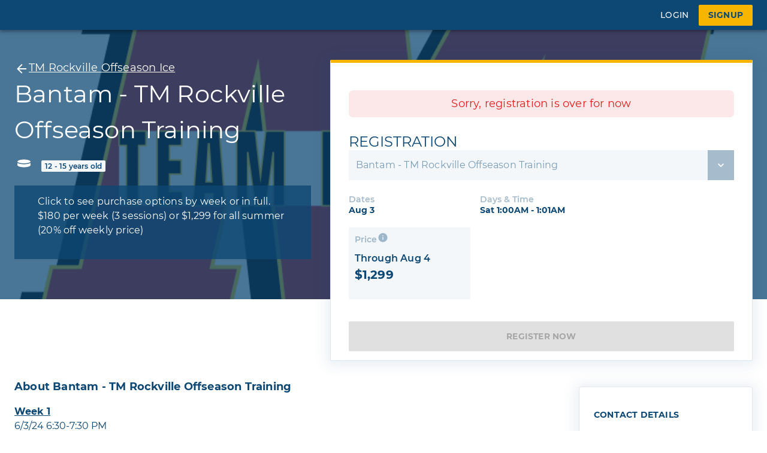

--- FILE ---
content_type: text/html; charset=utf-8
request_url: https://bondsports.co/activity/programs/CO_ED-adult-HOCKEY/4331/season/Bantam%20-%20TM%20Rockville%20Offseason%20Training/35950
body_size: 5644
content:
<!DOCTYPE html><html lang="en"><head><link rel="shortcut icon" href="/favicon.ico"/><meta name="viewport" content="width=device-width; initial-scale=1.0; user-scalable=no"/><meta name="DEPLOY_TARGET" content="production"/><meta name="VERCEL_GITHUB_COMMIT_REF" content=""/><meta name="version" content="2.28.0"/><meta charSet="utf-8"/><meta name="viewport" content="width=device-width"/><meta name="next-head-count" content="2"/><link rel="preload" href="/_next/static/css/8840e248c0eb38a1.css" as="style"/><link rel="stylesheet" href="/_next/static/css/8840e248c0eb38a1.css" data-n-g=""/><noscript data-n-css=""></noscript><script defer="" nomodule="" src="/_next/static/chunks/polyfills-5cd94c89d3acac5f.js"></script><script src="/_next/static/chunks/webpack-a5b7f29853da5d5d.js" defer=""></script><script src="/_next/static/chunks/framework-12b60db14ca71c4d.js" defer=""></script><script src="/_next/static/chunks/main-87d2de8abbb3215a.js" defer=""></script><script src="/_next/static/chunks/pages/_app-a24915f2af518657.js" defer=""></script><script src="/_next/static/chunks/9275-b30dae448dfa0a53.js" defer=""></script><script src="/_next/static/chunks/7029-14d8033cdc86b701.js" defer=""></script><script src="/_next/static/chunks/6120-4d568754e37a400f.js" defer=""></script><script src="/_next/static/chunks/10-268b926de0898ed3.js" defer=""></script><script src="/_next/static/chunks/2162-2f7484923b88d706.js" defer=""></script><script src="/_next/static/chunks/8620-800af8890904d06e.js" defer=""></script><script src="/_next/static/chunks/8874-8229813229a6daba.js" defer=""></script><script src="/_next/static/chunks/9318-c1177ac6ce6152dc.js" defer=""></script><script src="/_next/static/chunks/7596-acbd74f201da18d6.js" defer=""></script><script src="/_next/static/chunks/4924-ac83ab62b8c9f422.js" defer=""></script><script src="/_next/static/chunks/5357-c02e3c37828c02b8.js" defer=""></script><script src="/_next/static/chunks/7550-134b1f700b6be106.js" defer=""></script><script src="/_next/static/chunks/7444-7a57431fc496cfe4.js" defer=""></script><script src="/_next/static/chunks/5048-4124f43cb3ce2d52.js" defer=""></script><script src="/_next/static/chunks/123-93499c70637632ba.js" defer=""></script><script src="/_next/static/chunks/2275-b163c429052d0a89.js" defer=""></script><script src="/_next/static/chunks/3149-09b206ed287ea3c2.js" defer=""></script><script src="/_next/static/chunks/8247-f1326a771443d4b6.js" defer=""></script><script src="/_next/static/chunks/4650-78d28b99e48833a4.js" defer=""></script><script src="/_next/static/chunks/4351-52bac10051654eb4.js" defer=""></script><script src="/_next/static/chunks/3083-a053cf172a98249d.js" defer=""></script><script src="/_next/static/chunks/3985-bc2eb9e8fc8aa38d.js" defer=""></script><script src="/_next/static/chunks/pages/activity/programs/%5BprogramSeoName%5D/%5BprogramId%5D/season/%5BseasonName%5D/%5BseasonId%5D-0f3566fa9a162a62.js" defer=""></script><script src="/_next/static/FQ5KcPOLaYaeEG1j-WByT/_buildManifest.js" defer=""></script><script src="/_next/static/FQ5KcPOLaYaeEG1j-WByT/_ssgManifest.js" defer=""></script><script src="/_next/static/FQ5KcPOLaYaeEG1j-WByT/_middlewareManifest.js" defer=""></script><style id="jss-server-side"></style></head><script type="text/javascript" src="/statics/intercom.js"></script><script type="text/javascript" src="/statics/disableDefaultInputZoom.js"></script><body><div id="__next"><style data-emotion="css-global c5zlg3">.skeleton{-webkit-animation:pulse 2s cubic-bezier(0.4, 0, 0.6, 1) infinite;animation:pulse 2s cubic-bezier(0.4, 0, 0.6, 1) infinite;background:#e4e4e4;border-radius:6px;}@-webkit-keyframes pulse{50%{opacity:0.5;}}@-webkit-keyframes pulse{50%{opacity:0.5;}}@keyframes pulse{50%{opacity:0.5;}}</style><style data-emotion="css-global 1y8wry6-fontFaces-fontFacesCss-global-globalCss">@font-face{font-family:'Montserrat';font-weight:100;font-style:normal;src:url('/media/fonts/Montserrat-Thin.woff2') format('woff2'),url('/media/fonts/Montserrat-Thin.woff') format('woff'),url('/media/fonts/Montserrat-Thin.ttf') format('truetype');}@font-face{font-family:'Montserrat';font-weight:100;font-style:italic;src:url('/media/fonts/Montserrat-ThinItalic.woff2') format('woff2'),url('/media/fonts/Montserrat-ThinItalic.woff') format('woff'),url('/media/fonts/Montserrat-ThinItalic.ttf') format('truetype');}@font-face{font-family:'Montserrat';font-weight:200;font-style:normal;src:url('/media/fonts/Montserrat-ExtraLight.woff2') format('woff2'),url('/media/fonts/Montserrat-ExtraLight.woff') format('woff'),url('/media/fonts/Montserrat-ExtraLight.ttf') format('truetype');}@font-face{font-family:'Montserrat';font-weight:200;font-style:italic;src:url('/media/fonts/Montserrat-ExtraLightItalic.woff2') format('woff2'),url('/media/fonts/Montserrat-ExtraLightItalic.woff') format('woff'),url('/media/fonts/Montserrat-ExtraLightItalic.ttf') format('truetype');}@font-face{font-family:'Montserrat';font-weight:300;font-style:normal;src:url('/media/fonts/Montserrat-Light.woff2') format('woff2'),url('/media/fonts/Montserrat-Light.woff') format('woff'),url('/media/fonts/Montserrat-Light.ttf') format('truetype');}@font-face{font-family:'Montserrat';font-weight:300;font-style:italic;src:url('/media/fonts/Montserrat-LightItalic.woff2') format('woff2'),url('/media/fonts/Montserrat-LightItalic.woff') format('woff'),url('/media/fonts/Montserrat-LightItalic.ttf') format('truetype');}@font-face{font-family:'Montserrat';font-weight:400;font-style:normal;src:url('/media/fonts/Montserrat-Regular.woff2') format('woff2'),url('/media/fonts/Montserrat-Regular.woff') format('woff'),url('/media/fonts/Montserrat-Regular.ttf') format('truetype');}@font-face{font-family:'Montserrat';font-weight:400;font-style:italic;src:url('/media/fonts/Montserrat-Italic.woff2') format('woff2'),url('/media/fonts/Montserrat-Italic.woff') format('woff'),url('/media/fonts/Montserrat-Italic.ttf') format('truetype');}@font-face{font-family:'Montserrat';font-weight:500;font-style:normal;src:url('/media/fonts/Montserrat-Medium.woff2') format('woff2'),url('/media/fonts/Montserrat-Medium.woff') format('woff'),url('/media/fonts/Montserrat-Medium.ttf') format('truetype');}@font-face{font-family:'Montserrat';font-weight:500;font-style:italic;src:url('/media/fonts/Montserrat-MediumItalic.woff2') format('woff2'),url('/media/fonts/Montserrat-MediumItalic.woff') format('woff'),url('/media/fonts/Montserrat-MediumItalic.ttf') format('truetype');}@font-face{font-family:'Montserrat';font-weight:600;font-style:normal;src:url('/media/fonts/Montserrat-SemiBold.woff2') format('woff2'),url('/media/fonts/Montserrat-SemiBold.woff') format('woff'),url('/media/fonts/Montserrat-SemiBold.ttf') format('truetype');}@font-face{font-family:'Montserrat';font-weight:600;font-style:italic;src:url('/media/fonts/Montserrat-SemiBoldItalic.woff2') format('woff2'),url('/media/fonts/Montserrat-SemiBoldItalic.woff') format('woff'),url('/media/fonts/Montserrat-SemiBoldItalic.ttf') format('truetype');}@font-face{font-family:'Montserrat';font-weight:700;font-style:normal;src:url('/media/fonts/Montserrat-Bold.woff2') format('woff2'),url('/media/fonts/Montserrat-Bold.woff') format('woff'),url('/media/fonts/Montserrat-Bold.ttf') format('truetype');}@font-face{font-family:'Montserrat';font-weight:700;font-style:italic;src:url('/media/fonts/Montserrat-BoldItalic.woff2') format('woff2'),url('/media/fonts/Montserrat-BoldItalic.woff') format('woff'),url('/media/fonts/Montserrat-BoldItalic.ttf') format('truetype');}@font-face{font-family:'Montserrat';font-weight:800;font-style:normal;src:url('/media/fonts/Montserrat-ExtraBold.woff2') format('woff2'),url('/media/fonts/Montserrat-ExtraBold.woff') format('woff'),url('/media/fonts/Montserrat-ExtraBold.ttf') format('truetype');}@font-face{font-family:'Montserrat';font-weight:800;font-style:italic;src:url('/media/fonts/Montserrat-ExtraBoldItalic.woff2') format('woff2'),url('/media/fonts/Montserrat-ExtraBoldItalic.woff') format('woff'),url('/media/fonts/Montserrat-ExtraBoldItalic.ttf') format('truetype');}@font-face{font-family:'Montserrat';font-weight:900;font-style:normal;src:url('/media/fonts/Montserrat-Black.woff2') format('woff2'),url('/media/fonts/Montserrat-Black.woff') format('woff'),url('/media/fonts/Montserrat-Black.ttf') format('truetype');}@font-face{font-family:'Montserrat';font-weight:900;font-style:italic;src:url('/media/fonts/Montserrat-BlackItalic.woff2') format('woff2'),url('/media/fonts/Montserrat-BlackItalic.woff') format('woff'),url('/media/fonts/Montserrat-BlackItalic.ttf') format('truetype');}@font-face{font-family:'Montserrat Alternates';font-weight:100;font-style:normal;src:url('/media/fonts/MontserratAlternates-Thin.woff2') format('woff2'),url('/media/fonts/MontserratAlternates-Thin.woff') format('woff'),url('/media/fonts/MontserratAlternates-Thin.ttf') format('truetype');}@font-face{font-family:'Montserrat Alternates';font-weight:100;font-style:italic;src:url('/media/fonts/MontserratAlternates-ThinItalic.woff2') format('woff2'),url('/media/fonts/MontserratAlternates-ThinItalic.woff') format('woff'),url('/media/fonts/MontserratAlternates-ThinItalic.ttf') format('truetype');}@font-face{font-family:'Montserrat Alternates';font-weight:200;font-style:normal;src:url('/media/fonts/MontserratAlternates-ExtraLight.woff2') format('woff2'),url('/media/fonts/MontserratAlternates-ExtraLight.woff') format('woff'),url('/media/fonts/MontserratAlternates-ExtraLight.ttf') format('truetype');}@font-face{font-family:'Montserrat Alternates';font-weight:200;font-style:italic;src:url('/media/fonts/MontserratAlternates-ExtraLightItalic.woff2') format('woff2'),url('/media/fonts/MontserratAlternates-ExtraLightItalic.woff') format('woff'),url('/media/fonts/MontserratAlternates-ExtraLightItalic.ttf') format('truetype');}@font-face{font-family:'Montserrat Alternates';font-weight:300;font-style:normal;src:url('/media/fonts/MontserratAlternates-Light.woff2') format('woff2'),url('/media/fonts/MontserratAlternates-Light.woff') format('woff'),url('/media/fonts/MontserratAlternates-Light.ttf') format('truetype');}@font-face{font-family:'Montserrat Alternates';font-weight:300;font-style:italic;src:url('/media/fonts/MontserratAlternates-LightItalic.woff2') format('woff2'),url('/media/fonts/MontserratAlternates-LightItalic.woff') format('woff'),url('/media/fonts/MontserratAlternates-LightItalic.ttf') format('truetype');}@font-face{font-family:'Montserrat Alternates';font-weight:400;font-style:normal;src:url('/media/fonts/MontserratAlternates-Regular.woff2') format('woff2'),url('/media/fonts/MontserratAlternates-Regular.woff') format('woff'),url('/media/fonts/MontserratAlternates-Regular.ttf') format('truetype');}@font-face{font-family:'Montserrat Alternates';font-weight:400;font-style:italic;src:url('/media/fonts/MontserratAlternates-Italic.woff2') format('woff2'),url('/media/fonts/MontserratAlternates-Italic.woff') format('woff'),url('/media/fonts/MontserratAlternates-Italic.ttf') format('truetype');}@font-face{font-family:'Montserrat Alternates';font-weight:500;font-style:normal;src:url('/media/fonts/MontserratAlternates-Medium.woff2') format('woff2'),url('/media/fonts/MontserratAlternates-Medium.woff') format('woff'),url('/media/fonts/MontserratAlternates-Medium.ttf') format('truetype');}@font-face{font-family:'Montserrat Alternates';font-weight:500;font-style:italic;src:url('/media/fonts/MontserratAlternates-MediumItalic.woff2') format('woff2'),url('/media/fonts/MontserratAlternates-MediumItalic.woff') format('woff'),url('/media/fonts/MontserratAlternates-MediumItalic.ttf') format('truetype');}@font-face{font-family:'Montserrat Alternates';font-weight:600;font-style:normal;src:url('/media/fonts/MontserratAlternates-SemiBold.woff2') format('woff2'),url('/media/fonts/MontserratAlternates-SemiBold.woff') format('woff'),url('/media/fonts/MontserratAlternates-SemiBold.ttf') format('truetype');}@font-face{font-family:'Montserrat Alternates';font-weight:600;font-style:italic;src:url('/media/fonts/MontserratAlternates-SemiBoldItalic.woff2') format('woff2'),url('/media/fonts/MontserratAlternates-SemiBoldItalic.woff') format('woff'),url('/media/fonts/MontserratAlternates-SemiBoldItalic.ttf') format('truetype');}@font-face{font-family:'Montserrat Alternates';font-weight:700;font-style:normal;src:url('/media/fonts/MontserratAlternates-Bold.woff2') format('woff2'),url('/media/fonts/MontserratAlternates-Bold.woff') format('woff'),url('/media/fonts/MontserratAlternates-Bold.ttf') format('truetype');}@font-face{font-family:'Montserrat Alternates';font-weight:700;font-style:italic;src:url('/media/fonts/MontserratAlternates-BoldItalic.woff2') format('woff2'),url('/media/fonts/MontserratAlternates-BoldItalic.woff') format('woff'),url('/media/fonts/MontserratAlternates-BoldItalic.ttf') format('truetype');}@font-face{font-family:'Montserrat Alternates';font-weight:800;font-style:normal;src:url('/media/fonts/MontserratAlternates-ExtraBold.woff2') format('woff2'),url('/media/fonts/MontserratAlternates-ExtraBold.woff') format('woff'),url('/media/fonts/MontserratAlternates-ExtraBold.ttf') format('truetype');}@font-face{font-family:'Montserrat Alternates';font-weight:800;font-style:italic;src:url('/media/fonts/MontserratAlternates-ExtraBoldItalic.woff2') format('woff2'),url('/media/fonts/MontserratAlternates-ExtraBoldItalic.woff') format('woff'),url('/media/fonts/MontserratAlternates-ExtraBoldItalic.ttf') format('truetype');}@font-face{font-family:'Montserrat Alternates';font-weight:900;font-style:normal;src:url('/media/fonts/MontserratAlternates-Black.woff2') format('woff2'),url('/media/fonts/MontserratAlternates-Black.woff') format('woff'),url('/media/fonts/MontserratAlternates-Black.ttf') format('truetype');}@font-face{font-family:'Montserrat';font-weight:900;font-style:italic;src:url('/media/fonts/MontserratAlternates-BlackItalic.woff2') format('woff2'),url('/media/fonts/MontserratAlternates-BlackItalic.woff') format('woff'),url('/media/fonts/MontserratAlternates-BlackItalic.ttf') format('truetype');}@font-face{font-family:'Optima';font-style:normal;font-weight:normal;src:local('Optima'),url('/media/fonts/OPTIMA.woff') format('woff');}@font-face{font-family:'Optima Italic';font-style:normal;font-weight:normal;src:local('Optima Italic'),url('/media/fonts/Optima_Italic.woff') format('woff');}@font-face{font-family:'Optima Medium';font-style:normal;font-weight:normal;src:local('Optima Medium'),url('/media/fonts/Optima Medium.woff') format('woff');}@font-face{font-family:'Optima Bold';font-style:normal;font-weight:normal;src:local('Optima Bold'),url('/media/fonts/OPTIMA_B.woff') format('woff');}html{box-sizing:border-box;}*,*:before,*:after{box-sizing:inherit;}html,body{margin:0;padding:0;letter-spacing:0.2px;height:100%;}#__next{height:100%;}#__next >div{height:100%;display:-webkit-box;display:-webkit-flex;display:-ms-flexbox;display:flex;-webkit-flex-direction:column;-ms-flex-direction:column;flex-direction:column;}html.no-vertical-scroll{height:100%;overflow-y:hidden;}a{-webkit-text-decoration:none;text-decoration:none;color:#0D4774;}ul,ol{list-style:none;margin:0;padding:0;}textarea{resize:none;}:root{font-size:62.5%;}body{font-family:Montserrat;font-size:1.8rem;color:#0D4774;}input{font-size:inherit;font-weight:inherit;}[hidden]{display:none!important;}b{font-weight:500;}input::-webkit-input-placeholder{-webkit-text-fill-color:currentColor;}input::-moz-placeholder{-webkit-text-fill-color:currentColor;}input:-ms-input-placeholder{-webkit-text-fill-color:currentColor;}input::placeholder,input[disabled]{-webkit-text-fill-color:currentColor;}::selection{color:#FFFFFF;background:#F7B500;}.StripeElement{width:100%;height:40px;padding:11px 5px;background:#F3F7FA;font-family:Montserrat;font-size:1.8rem;color:#F3F7FA;}.flex{display:-webkit-box;display:-webkit-flex;display:-ms-flexbox;display:flex;}.flex-col{-webkit-flex-direction:column;-ms-flex-direction:column;flex-direction:column;}.justify-between{-webkit-box-pack:justify;-webkit-justify-content:space-between;justify-content:space-between;}.items-center{-webkit-align-items:center;-webkit-box-align:center;-ms-flex-align:center;align-items:center;}input[type='password']{font-family:'Montserrat';}.pac-container{z-index:1350!important;}</style><div>Loading...</div></div><script id="__NEXT_DATA__" type="application/json">{"props":{"pageProps":{"programId":"4331","seasonId":"35950","program":{"createdAt":"2024-04-23T14:48:55.577Z","updatedAt":"2025-04-15T21:11:30.843Z","id":4331,"organizationId":354,"deletedAt":null,"type":3,"name":"TM Rockville Offseason Ice","sport":10,"minAge":"10 y","maxAge":"19 y","gender":1,"level":[],"description":"\u003cp\u003eTM Rockville Offseason Ice\u003c/p\u003e","GL":null,"status":5,"mainMediaId":48521,"userCreatorId":2,"longDescription":null,"requiredProductIds":[],"ageCalcDate":null,"colorCodeId":11433,"programHighlights":[],"mainMedia":{"createdAt":"2024-04-23T14:52:52.760Z","updatedAt":"2024-04-23T14:52:52.760Z","id":48521,"url":"https://res.cloudinary.com/rcenter/image/upload/v1713883972/cweieyznjhtoxmruzyy0.png","name":"TM Logo.png","title":null,"mediaKey":"cweieyznjhtoxmruzyy0","description":null,"provider":"cloudinary","mediaType":1,"fileType":"png","isDefault":null,"creatorId":null,"creatorType":null,"userCreatorId":590900,"ownerId":null,"createdBy":null},"linkSEO":"https://bondsports.co/activity/programs/CO_ED-adult-HOCKEY/4331","glCodes":[]},"seasonData":{"createdAt":"2024-04-25T19:32:30.873Z","updatedAt":"2025-08-08T10:08:50.951Z","id":35950,"organizationId":354,"programId":4331,"name":"Bantam - TM Rockville Offseason Training","description":"\u003cp\u003eClick to see purchase options by week or in full.\u003c/p\u003e\n\u003cp\u003e$180 per week (3 sessions) or $1,299 for all summer (20% off weekly price)\u003c/p\u003e","GL":null,"status":2,"startDate":"2024-08-03","endDate":"2024-08-03","registrationStartDate":"2024-04-25","registrationEndDate":"2024-08-04","questionnaires":[1034],"seasonType":3,"parentSeasonId":null,"maxParticipants":45,"maxMaleParticipants":null,"maxFemaleParticipants":null,"maxWaitlist":null,"maxMaleWaitlist":null,"maxFemaleWaitlist":null,"facilityId":364,"addressId":531989,"sport":10,"minAge":"12 y","maxAge":"15 y","gender":1,"level":[],"defaultProductId":null,"longDescription":"\u003cp\u003e\u003cspan style=\"text-decoration: underline;\"\u003e\u003cstrong\u003eWeek 1\u003c/strong\u003e\u003c/span\u003e\u003cbr\u003e6/3/24 6:30-7:30 PM\u003cbr\u003e6/4/24 8:10-9:10 PM\u003cbr\u003e6/5/24 8:10-9:10 PM\u003c/p\u003e\n\u003cp\u003e\u003cspan style=\"text-decoration: underline;\"\u003e\u003cstrong\u003eWeek 2\u003c/strong\u003e\u003c/span\u003e\u003cbr\u003e6/11/24 6:30-7:30 PM\u003cbr\u003e6/12/24 6:30-7:30 PM\u003cbr\u003e6/13/24 6:30-7:30 PM\u003c/p\u003e\n\u003cp\u003e\u003cspan style=\"text-decoration: underline;\"\u003e\u003cstrong\u003eWeek 3\u003c/strong\u003e\u003c/span\u003e\u003cbr\u003e6/18/24 6:30-7:30 PM\u003cbr\u003e6/19/24 6:30-7:30 PM\u003cbr\u003e6/20/24 6:30-7:30 PM\u003c/p\u003e\n\u003cp\u003e\u003cspan style=\"text-decoration: underline;\"\u003e\u003cstrong\u003eWeek 4\u003c/strong\u003e\u003c/span\u003e\u003cbr\u003e6/25/24 6:30-7:30 PM\u003cbr\u003e6/26/24 6:30-7:30 PM\u003cbr\u003e6/27/24 6:30-7:30 PM\u003c/p\u003e\n\u003cp\u003e\u003cspan style=\"text-decoration: underline;\"\u003e\u003cstrong\u003eWeek 5\u003c/strong\u003e\u003c/span\u003e\u003cbr\u003e7/2/24 6:30-7:30 PM\u003cbr\u003e7/3/24 6:30-7:30 PM\u003cbr\u003e7/4/24 6:30-7:30 PM\u003c/p\u003e\n\u003cp\u003e\u003cspan style=\"text-decoration: underline;\"\u003e\u003cstrong\u003eWeek 6\u003c/strong\u003e\u003c/span\u003e\u003cbr\u003e7/9/24 5:50-6:50 PM\u003cbr\u003e7/10/24 6:30-7:30 PM\u003cbr\u003e7/11/24 \u0026nbsp;6:30-7:30 PM\u003c/p\u003e\n\u003cp\u003e\u003cspan style=\"text-decoration: underline;\"\u003e\u003cstrong\u003eWeek 7\u003c/strong\u003e\u003c/span\u003e\u003cbr\u003e7/16/24 6:30-7:30 PM\u003cbr\u003e7/17/24 6:30-7:30 PM\u003cbr\u003e7/18/24 6:30-7:30 PM\u003c/p\u003e\n\u003cp\u003e\u003cspan style=\"text-decoration: underline;\"\u003e\u003cstrong\u003eWeek 8\u003c/strong\u003e\u003c/span\u003e\u003cbr\u003e7/23/24 6:30-7:30 PM\u003cbr\u003e7/24/24 6:30-7:30 PM\u003cbr\u003e7/25/24 6:30-7:30 PM\u003c/p\u003e\n\u003cp\u003e\u003cspan style=\"text-decoration: underline;\"\u003e\u003cstrong\u003eWeek 9\u003c/strong\u003e\u003c/span\u003e\u003cbr\u003e7/30/24 5:50-6:50 PM\u003cbr\u003e7/31/24 6:30-7:30 PM\u003cbr\u003e8/1/24 6:30-7:30 PM\u003c/p\u003e","isPunchCard":null,"deletedAt":null,"earlyRegistrationStartDate":null,"earlyRegistrationEndDate":null,"lateRegistrationStartDate":null,"lateRegistrationEndDate":null,"requiredProductIds":[],"ageCalcDate":"2024-08-03","ordinal":0,"colorCodeId":11433,"segmentsMetadata":null,"competitionId":null,"programType":3,"isSegmented":false,"facility":{"id":364,"name":"Team Maryland","sports":[10]},"activityTimes":[{"createdAt":"2025-08-08T10:08:50.951Z","updatedAt":"2025-08-08T10:08:50.951Z","id":10449935,"parentType":"program_season","parentId":35950,"dayOfWeek":7,"open":"01:00:00","close":"01:01:00","facilityId":null,"groupId":null,"isSameAsFacility":false,"deletedAt":null,"availabilityStartDate":null,"availabilityEndDate":null}],"facilityTimezone":"America/New_York","registrationConstraints":{"createdAt":"2024-04-25T19:32:31.019Z","updatedAt":"2024-04-25T19:32:31.019Z","id":439784,"organizationId":354,"resourceType":"program_season","resourceId":35950,"openNumDays":null,"openNumMinutes":null,"openTime":null,"closeNumDays":null,"closeNumMinutes":null,"closeTime":null,"deletedAt":null},"linkSEO":"https://bondsports.co/activity/programs/CO_ED-adult-HOCKEY/4331/season/Bantam%20-%20TM%20Rockville%20Offseason%20Training/35950","resourceSettings":[{"createdAt":"2024-04-25T19:32:30.873Z","updatedAt":"2024-04-25T19:32:30.873Z","id":61176,"organizationId":354,"key":"isHideEventTimes","entityId":35950,"entityType":"program_season","value":"false","deletedAt":null},{"createdAt":"2024-04-25T19:32:30.873Z","updatedAt":"2024-04-25T19:32:30.873Z","id":61177,"organizationId":354,"key":"isHideSeasonSchedule","entityId":35950,"entityType":"program_season","value":"false","deletedAt":null}],"settings":{"isHideEventTimes":false,"isHideSeasonSchedule":false},"isWaitlistEnabled":false,"facilityName":"Team Maryland","address":{"createdAt":"2024-01-05T20:17:51.185Z","updatedAt":"2024-01-05T20:17:51.185Z","id":531989,"city":null,"street":null,"streetNum":null,"aptNum":null,"zip":null,"country":"United States","state":"Maryland","geo":{"type":"Point","coordinates":[-76.6412712,39.0457549]},"deletedAt":null},"glCodes":[],"blockedDated":[],"reservationId":null,"spaces":[],"products":[{"createdAt":"2024-04-25T19:33:20.684Z","updatedAt":"2024-04-25T19:33:20.684Z","id":53678,"organizationId":354,"name":"Full Schedule - Bantam","quantity":1,"isAll":true,"paymentProcessorId":null,"startDate":"2024-04-25","endDate":"2024-08-04","isPublic":true,"productType":"registration","GL":null,"downpayment":null,"description":"The full schedule of TM Rockville Offseason Training - Bantam. 20% discount off of the weekly price. ","productSubType":null,"punchCard":false,"requiredProductIds":[],"variantParentId":null,"isAddon":false,"isArchive":false,"deletedAt":null,"isProRated":false,"defaultPriceId":58006,"tax":0,"isTaxInclusive":true,"sports":null,"durationMinutes":null,"durationDays":null,"forms":null,"status":"active","state":"valid","prices":[{"createdAt":"2024-04-25T19:33:20.684Z","updatedAt":"2024-04-25T19:33:20.684Z","id":58006,"organizationId":354,"productId":53678,"packageId":null,"name":"Price","price":1299,"currency":"USD","startDate":"2024-04-25","endDate":"2024-08-04","deletedAt":null,"discountMethod":null,"discountValue":0,"maxQuantity":null,"minQuantity":null}],"taxes":[],"productPaymentPlans":[],"reservedForCustomers":[],"punchPass":null,"timezone":"America/New_York","productVariants":[],"reservedForMemberships":[],"isForAllCustomers":true,"currPrice":null,"defaultPrice":{"createdAt":"2024-04-25T19:33:20.684Z","updatedAt":"2024-04-25T19:33:20.684Z","id":58006,"organizationId":354,"productId":53678,"packageId":null,"name":"Price","price":1299,"currency":"USD","startDate":"2024-04-25","endDate":"2024-08-04","deletedAt":null,"discountMethod":null,"discountValue":0,"maxQuantity":null,"minQuantity":null},"glCodes":[{"id":85998,"organizationId":354,"glId":9219,"isDefault":false,"ordinal":null,"code":"42200 Youth Hockey Program Other - 42220 Camps and Clinics","label":null,"glType":{"createdAt":"2025-11-25T14:45:59.465Z","updatedAt":"2025-11-25T14:45:59.465Z","id":1,"name":"Revenue","deletedAt":null,"organizationId":0,"isDefaultRevenueType":true,"isDefaultTaxType":false}}],"resourceSettings":[{"createdAt":"2024-04-25T19:33:20.684Z","updatedAt":"2024-04-25T19:33:20.684Z","id":61178,"organizationId":354,"key":"isHideAllQuantitySchedule","entityId":53678,"entityType":"product","value":"true","deletedAt":null},{"createdAt":"2024-04-25T19:33:20.684Z","updatedAt":"2024-04-25T19:33:20.684Z","id":61179,"organizationId":354,"key":"isHideConsumerProduct","entityId":53678,"entityType":"product","value":"false","deletedAt":null},{"createdAt":"2024-04-25T19:33:20.684Z","updatedAt":"2024-04-25T19:33:20.684Z","id":61180,"organizationId":354,"key":"isHidePunchPassSchedule","entityId":53678,"entityType":"product","value":"false","deletedAt":null}]}],"availabilityStatus":"expired"},"allProgramSeasonData":[{"createdAt":"2024-04-23T14:49:50.131Z","updatedAt":"2025-08-08T10:08:50.951Z","id":35842,"organizationId":354,"programId":4331,"name":"Drop In Skills (3 Sessions) (Bantam/Midget Combined)","description":"\u003cp\u003eDrop In Skills (3 Sessions) (Bantam/Midget Combined)\u003c/p\u003e","GL":null,"status":2,"startDate":"2024-05-16","endDate":"2024-05-30","registrationStartDate":"2024-04-23","registrationEndDate":"2024-06-01","questionnaires":[1034],"seasonType":3,"parentSeasonId":null,"maxParticipants":45,"maxMaleParticipants":null,"maxFemaleParticipants":null,"maxWaitlist":null,"maxMaleWaitlist":null,"maxFemaleWaitlist":null,"facilityId":364,"addressId":531989,"sport":10,"minAge":"12 y","maxAge":"19 y","gender":1,"level":[],"defaultProductId":null,"longDescription":"\u003cp\u003eThurdays 450p-6p\u003cbr\u003eMay 16th, 23rd and 30th\u003c/p\u003e","isPunchCard":null,"deletedAt":null,"earlyRegistrationStartDate":null,"earlyRegistrationEndDate":null,"lateRegistrationStartDate":null,"lateRegistrationEndDate":null,"requiredProductIds":[],"ageCalcDate":"2024-05-15","ordinal":0,"colorCodeId":11443,"segmentsMetadata":null,"competitionId":null,"programType":3,"isSegmented":false,"facility":{"id":364,"name":"Team Maryland","sports":[10]},"activityTimes":[{"createdAt":"2025-08-08T10:08:50.951Z","updatedAt":"2025-08-08T10:08:50.951Z","id":10449317,"parentType":"program_season","parentId":35842,"dayOfWeek":5,"open":"16:50:00","close":"18:00:00","facilityId":null,"groupId":null,"isSameAsFacility":false,"deletedAt":null,"availabilityStartDate":null,"availabilityEndDate":null}],"facilityTimezone":"America/New_York","linkSEO":"https://bondsports.co/activity/programs/CO_ED-adult-HOCKEY/4331/season/Drop%20In%20Skills%20(3%20Sessions)%20(Bantam%2FMidget%20Combined)/35842","resourceSettings":[{"createdAt":"2024-04-23T14:49:50.131Z","updatedAt":"2024-04-23T14:49:50.131Z","id":60544,"organizationId":354,"key":"isHideEventTimes","entityId":35842,"entityType":"program_season","value":"false","deletedAt":null},{"createdAt":"2024-04-23T14:49:50.131Z","updatedAt":"2024-04-23T14:49:50.131Z","id":60545,"organizationId":354,"key":"isHideSeasonSchedule","entityId":35842,"entityType":"program_season","value":"false","deletedAt":null}],"settings":{"isHideEventTimes":false,"isHideSeasonSchedule":false},"isWaitlistEnabled":false,"facilityName":"Team Maryland","address":{"createdAt":"2024-01-05T20:17:51.185Z","updatedAt":"2024-01-05T20:17:51.185Z","id":531989,"city":null,"street":null,"streetNum":null,"aptNum":null,"zip":null,"country":"United States","state":"Maryland","geo":{"type":"Point","coordinates":[-76.6412712,39.0457549]},"deletedAt":null},"glCodes":[],"blockedDated":[],"reservationId":null,"spaces":[]},{"createdAt":"2024-04-25T18:39:52.912Z","updatedAt":"2025-08-08T10:08:50.951Z","id":35935,"organizationId":354,"programId":4331,"name":"PeeWee - TM Rockville Offseason Training","description":"\u003cp\u003eClick to see purchase options by week or in full.\u003c/p\u003e\n\u003cp\u003e$180 per week (3 sessions) or $1,299 for all summer (20% off weekly price)\u003c/p\u003e","GL":null,"status":2,"startDate":"2024-07-25","endDate":"2024-07-25","registrationStartDate":"2024-07-27","registrationEndDate":"2024-08-31","questionnaires":[1034],"seasonType":3,"parentSeasonId":null,"maxParticipants":0,"maxMaleParticipants":null,"maxFemaleParticipants":null,"maxWaitlist":null,"maxMaleWaitlist":null,"maxFemaleWaitlist":null,"facilityId":364,"addressId":531989,"sport":10,"minAge":"10 y","maxAge":"13 y","gender":1,"level":[],"defaultProductId":null,"longDescription":"\u003cp\u003e\u003cspan style=\"text-decoration: underline;\"\u003e\u003cstrong\u003eWeek 1\u003c/strong\u003e\u003c/span\u003e\u003cbr\u003e6/3/24 5:20-6:20 PM\u003cbr\u003e6/4/24 7:00-8:00 PM\u003cbr\u003e6/5/24 7:00-8:00 PM\u003c/p\u003e\n\u003cp\u003e\u003cstrong\u003e\u003cspan style=\"text-decoration: underline;\"\u003eWeek 2\u003c/span\u003e\u003c/strong\u003e\u003cbr\u003e6/11/24 5:20-6:20 PM\u003cbr\u003e6/12/24 5:20-6:20 PM\u003cbr\u003e6/13/24 5:20-6:20 PM\u003c/p\u003e\n\u003cp\u003e\u003cspan style=\"text-decoration: underline;\"\u003e\u003cstrong\u003eWeek 3\u003cbr\u003e\u003c/strong\u003e\u003c/span\u003e6/18/24 5:20-6:20 PM\u003cbr\u003e6/19/24 5:20-6:20 PM\u003cbr\u003e6/20/24 \u0026nbsp;5:20-6:20 PM\u003c/p\u003e\n\u003cp\u003e\u003cspan style=\"text-decoration: underline;\"\u003e\u003cstrong\u003eWeek 4\u003c/strong\u003e\u003c/span\u003e\u003cbr\u003e6/25/24 5:20-6:20 PM\u003cbr\u003e6/26/24 5:20-6:20 PM\u003cbr\u003e6/27/24 \u0026nbsp;5:20-6:20 PM\u003c/p\u003e\n\u003cp\u003e\u003cspan style=\"text-decoration: underline;\"\u003e\u003cstrong\u003eWeek 5\u003c/strong\u003e\u003c/span\u003e\u003cbr\u003e7/2/24 5:20-6:20 PM\u003cbr\u003e7/3/24 5:20-6:20 PM\u003cbr\u003e7/4/24 \u0026nbsp;5:20-6:20 PM\u003c/p\u003e\n\u003cp\u003e\u003cspan style=\"text-decoration: underline;\"\u003e\u003cstrong\u003eWeek 6\u003c/strong\u003e\u003c/span\u003e\u003cbr\u003e7/9/24 4:40-5:40 PM\u003cbr\u003e7/10/24 \u0026nbsp;5:20-6:20 PM\u003cbr\u003e7/11/24 \u0026nbsp;5:20-6:20 PM\u003c/p\u003e\n\u003cp\u003e\u003cspan style=\"text-decoration: underline;\"\u003e\u003cstrong\u003eWeek 7\u003c/strong\u003e\u003c/span\u003e\u003cbr\u003e7/16/24 \u0026nbsp;5:20-6:20 PM\u003cbr\u003e7/17/24 \u0026nbsp;5:20-6:20 PM\u003cbr\u003e7/18/24 \u0026nbsp;5:20-6:20 PM\u003c/p\u003e\n\u003cp\u003e\u003cspan style=\"text-decoration: underline;\"\u003e\u003cstrong\u003eWeek 8\u003c/strong\u003e\u003c/span\u003e\u003cbr\u003e7/23/24 \u0026nbsp;5:20-6:20 PM\u003cbr\u003e7/24/24 \u0026nbsp;5:20-6:20 PM\u003cbr\u003e7/25/24 \u0026nbsp;5:20-6:20 PM\u003c/p\u003e\n\u003cp\u003e\u003cspan style=\"text-decoration: underline;\"\u003e\u003cstrong\u003eWeek 9\u003c/strong\u003e\u003c/span\u003e\u003cbr\u003e7/30/24 \u0026nbsp;4:40-5:40 PM\u003cbr\u003e7/31/24 \u0026nbsp;5:20-6:20 PM\u003cbr\u003e8/1/24 \u0026nbsp;5:20-6:20 PM\u003c/p\u003e","isPunchCard":null,"deletedAt":null,"earlyRegistrationStartDate":null,"earlyRegistrationEndDate":null,"lateRegistrationStartDate":null,"lateRegistrationEndDate":null,"requiredProductIds":[],"ageCalcDate":"2024-08-03","ordinal":0,"colorCodeId":11433,"segmentsMetadata":null,"competitionId":null,"programType":3,"isSegmented":false,"facility":{"id":364,"name":"Team Maryland","sports":[10]},"activityTimes":[{"createdAt":"2025-08-08T10:08:50.951Z","updatedAt":"2025-08-08T10:08:50.951Z","id":10449914,"parentType":"program_season","parentId":35935,"dayOfWeek":5,"open":"01:00:00","close":"01:01:00","facilityId":null,"groupId":null,"isSameAsFacility":false,"deletedAt":null,"availabilityStartDate":null,"availabilityEndDate":null}],"facilityTimezone":"America/New_York","linkSEO":"https://bondsports.co/activity/programs/CO_ED-adult-HOCKEY/4331/season/PeeWee%20-%20TM%20Rockville%20Offseason%20Training/35935","resourceSettings":[{"createdAt":"2024-04-25T18:39:52.912Z","updatedAt":"2024-04-25T18:39:52.912Z","id":61092,"organizationId":354,"key":"isHideEventTimes","entityId":35935,"entityType":"program_season","value":"false","deletedAt":null},{"createdAt":"2024-04-25T18:39:52.912Z","updatedAt":"2024-04-25T18:39:52.912Z","id":61093,"organizationId":354,"key":"isHideSeasonSchedule","entityId":35935,"entityType":"program_season","value":"false","deletedAt":null}],"settings":{"isHideEventTimes":false,"isHideSeasonSchedule":false},"isWaitlistEnabled":false,"facilityName":"Team Maryland","address":{"createdAt":"2024-01-05T20:17:51.185Z","updatedAt":"2024-01-05T20:17:51.185Z","id":531989,"city":null,"street":null,"streetNum":null,"aptNum":null,"zip":null,"country":"United States","state":"Maryland","geo":{"type":"Point","coordinates":[-76.6412712,39.0457549]},"deletedAt":null},"glCodes":[],"blockedDated":[],"reservationId":null,"spaces":[]},{"createdAt":"2024-04-25T19:45:22.152Z","updatedAt":"2025-08-08T10:08:50.951Z","id":35953,"organizationId":354,"programId":4331,"name":"Midget - TM Rockville Offseason Training","description":"\u003cp\u003eClick to see purchase options by week or in full.\u003c/p\u003e\n\u003cp\u003e$180 per week (3 sessions) or $1,299 for all summer (20% off weekly price)\u003c/p\u003e","GL":null,"status":2,"startDate":"2024-08-03","endDate":"2024-08-03","registrationStartDate":"2024-04-25","registrationEndDate":"2024-08-05","questionnaires":[1034],"seasonType":3,"parentSeasonId":null,"maxParticipants":45,"maxMaleParticipants":null,"maxFemaleParticipants":null,"maxWaitlist":null,"maxMaleWaitlist":null,"maxFemaleWaitlist":null,"facilityId":364,"addressId":531989,"sport":10,"minAge":"15 y","maxAge":"19 y","gender":1,"level":[],"defaultProductId":null,"longDescription":"\u003cp\u003e\u003cspan style=\"text-decoration: underline;\"\u003e\u003cstrong\u003eWeek 1\u003c/strong\u003e\u003c/span\u003e\u003cbr\u003e6/3/24 7:50-8:50 PM\u003cbr\u003e6/4/24 9:30-10:30 PM\u003cbr\u003e6/5/24 9:30-10:30 PM\u003c/p\u003e\n\u003cp\u003e\u003cspan style=\"text-decoration: underline;\"\u003e\u003cstrong\u003eWeek 2\u003c/strong\u003e\u003c/span\u003e\u003cbr\u003e6/11/24 7:50-8:50 PM\u003cbr\u003e6/12/24 7:50-8:50 PM\u003cbr\u003e6/13/24 7:50-8:50 PM\u003c/p\u003e\n\u003cp\u003e\u003cspan style=\"text-decoration: underline;\"\u003e\u003cstrong\u003eWeek 3\u003c/strong\u003e\u003c/span\u003e\u003cbr\u003e6/18/24 7:50-8:50 PM\u003cbr\u003e6/19/24 7:50-8:50 PM\u003cbr\u003e6/20/24 7:50-8:50 PM\u003c/p\u003e\n\u003cp\u003e\u003cspan style=\"text-decoration: underline;\"\u003e\u003cstrong\u003eWeek 4\u003c/strong\u003e\u003c/span\u003e\u003cbr\u003e6/25/24 7:50-8:50 PM\u003cbr\u003e6/26/24 7:50-8:50 PM\u003cbr\u003e6/27/24 7:50-8:50 PM\u003c/p\u003e\n\u003cp\u003e\u003cspan style=\"text-decoration: underline;\"\u003e\u003cstrong\u003eWeek 5\u003c/strong\u003e\u003c/span\u003e\u003cbr\u003e7/2/24 7:50-8:50 PM\u003cbr\u003e7/3/24 7:50-8:50 PM\u003cbr\u003e7/4/24 7:50-8:50 PM\u003c/p\u003e\n\u003cp\u003e\u003cspan style=\"text-decoration: underline;\"\u003e\u003cstrong\u003eWeek 6\u003c/strong\u003e\u003c/span\u003e\u003cbr\u003e7/9/24 8:20-9:20 PM\u003cbr\u003e7/10/24 7:50-8:50 PM\u003cbr\u003e7/11/24 7:50-8:50 PM\u003c/p\u003e\n\u003cp\u003e\u003cspan style=\"text-decoration: underline;\"\u003e\u003cstrong\u003eWeek 7\u003c/strong\u003e\u003c/span\u003e\u003cbr\u003e7/16/24 7:50-8:50 PM\u003cbr\u003e7/17/24 7:50-8:50 PM\u003cbr\u003e7/18/24 7:50-8:50 PM\u003c/p\u003e\n\u003cp\u003e\u003cspan style=\"text-decoration: underline;\"\u003e\u003cstrong\u003eWeek 8\u003c/strong\u003e\u003c/span\u003e\u003cbr\u003e7/23/24 7:50-8:50 PM\u003cbr\u003e7/24/24 7:50-8:50 PM\u003cbr\u003e7/25/24 7:50-8:50 PM\u003c/p\u003e\n\u003cp\u003e\u003cspan style=\"text-decoration: underline;\"\u003e\u003cstrong\u003eWeek 9\u003c/strong\u003e\u003c/span\u003e\u003cbr\u003e7/30/24 8:20-9:20 PM\u003cbr\u003e7/31/24 7:50-8:50 PM\u003cbr\u003e8/1/24 \u0026nbsp;7:50-8:50 PM\u003c/p\u003e","isPunchCard":null,"deletedAt":null,"earlyRegistrationStartDate":null,"earlyRegistrationEndDate":null,"lateRegistrationStartDate":null,"lateRegistrationEndDate":null,"requiredProductIds":[],"ageCalcDate":"2024-08-03","ordinal":0,"colorCodeId":11433,"segmentsMetadata":null,"competitionId":null,"programType":3,"isSegmented":false,"facility":{"id":364,"name":"Team Maryland","sports":[10]},"activityTimes":[{"createdAt":"2025-08-08T10:08:50.951Z","updatedAt":"2025-08-08T10:08:50.951Z","id":10449944,"parentType":"program_season","parentId":35953,"dayOfWeek":7,"open":"02:00:00","close":"02:01:00","facilityId":null,"groupId":null,"isSameAsFacility":false,"deletedAt":null,"availabilityStartDate":null,"availabilityEndDate":null}],"facilityTimezone":"America/New_York","linkSEO":"https://bondsports.co/activity/programs/CO_ED-adult-HOCKEY/4331/season/Midget%20-%20TM%20Rockville%20Offseason%20Training/35953","resourceSettings":[{"createdAt":"2024-04-25T19:45:22.152Z","updatedAt":"2024-04-25T19:45:22.152Z","id":61200,"organizationId":354,"key":"isHideEventTimes","entityId":35953,"entityType":"program_season","value":"false","deletedAt":null},{"createdAt":"2024-04-25T19:45:22.152Z","updatedAt":"2024-04-25T19:45:22.152Z","id":61201,"organizationId":354,"key":"isHideSeasonSchedule","entityId":35953,"entityType":"program_season","value":"false","deletedAt":null}],"settings":{"isHideEventTimes":false,"isHideSeasonSchedule":false},"isWaitlistEnabled":false,"facilityName":"Team Maryland","address":{"createdAt":"2024-01-05T20:17:51.185Z","updatedAt":"2024-01-05T20:17:51.185Z","id":531989,"city":null,"street":null,"streetNum":null,"aptNum":null,"zip":null,"country":"United States","state":"Maryland","geo":{"type":"Point","coordinates":[-76.6412712,39.0457549]},"deletedAt":null},"glCodes":[],"blockedDated":[],"reservationId":null,"spaces":[]},{"createdAt":"2024-04-25T19:32:30.873Z","updatedAt":"2025-08-08T10:08:50.951Z","id":35950,"organizationId":354,"programId":4331,"name":"Bantam - TM Rockville Offseason Training","description":"\u003cp\u003eClick to see purchase options by week or in full.\u003c/p\u003e\n\u003cp\u003e$180 per week (3 sessions) or $1,299 for all summer (20% off weekly price)\u003c/p\u003e","GL":null,"status":2,"startDate":"2024-08-03","endDate":"2024-08-03","registrationStartDate":"2024-04-25","registrationEndDate":"2024-08-04","questionnaires":[1034],"seasonType":3,"parentSeasonId":null,"maxParticipants":45,"maxMaleParticipants":null,"maxFemaleParticipants":null,"maxWaitlist":null,"maxMaleWaitlist":null,"maxFemaleWaitlist":null,"facilityId":364,"addressId":531989,"sport":10,"minAge":"12 y","maxAge":"15 y","gender":1,"level":[],"defaultProductId":null,"longDescription":"\u003cp\u003e\u003cspan style=\"text-decoration: underline;\"\u003e\u003cstrong\u003eWeek 1\u003c/strong\u003e\u003c/span\u003e\u003cbr\u003e6/3/24 6:30-7:30 PM\u003cbr\u003e6/4/24 8:10-9:10 PM\u003cbr\u003e6/5/24 8:10-9:10 PM\u003c/p\u003e\n\u003cp\u003e\u003cspan style=\"text-decoration: underline;\"\u003e\u003cstrong\u003eWeek 2\u003c/strong\u003e\u003c/span\u003e\u003cbr\u003e6/11/24 6:30-7:30 PM\u003cbr\u003e6/12/24 6:30-7:30 PM\u003cbr\u003e6/13/24 6:30-7:30 PM\u003c/p\u003e\n\u003cp\u003e\u003cspan style=\"text-decoration: underline;\"\u003e\u003cstrong\u003eWeek 3\u003c/strong\u003e\u003c/span\u003e\u003cbr\u003e6/18/24 6:30-7:30 PM\u003cbr\u003e6/19/24 6:30-7:30 PM\u003cbr\u003e6/20/24 6:30-7:30 PM\u003c/p\u003e\n\u003cp\u003e\u003cspan style=\"text-decoration: underline;\"\u003e\u003cstrong\u003eWeek 4\u003c/strong\u003e\u003c/span\u003e\u003cbr\u003e6/25/24 6:30-7:30 PM\u003cbr\u003e6/26/24 6:30-7:30 PM\u003cbr\u003e6/27/24 6:30-7:30 PM\u003c/p\u003e\n\u003cp\u003e\u003cspan style=\"text-decoration: underline;\"\u003e\u003cstrong\u003eWeek 5\u003c/strong\u003e\u003c/span\u003e\u003cbr\u003e7/2/24 6:30-7:30 PM\u003cbr\u003e7/3/24 6:30-7:30 PM\u003cbr\u003e7/4/24 6:30-7:30 PM\u003c/p\u003e\n\u003cp\u003e\u003cspan style=\"text-decoration: underline;\"\u003e\u003cstrong\u003eWeek 6\u003c/strong\u003e\u003c/span\u003e\u003cbr\u003e7/9/24 5:50-6:50 PM\u003cbr\u003e7/10/24 6:30-7:30 PM\u003cbr\u003e7/11/24 \u0026nbsp;6:30-7:30 PM\u003c/p\u003e\n\u003cp\u003e\u003cspan style=\"text-decoration: underline;\"\u003e\u003cstrong\u003eWeek 7\u003c/strong\u003e\u003c/span\u003e\u003cbr\u003e7/16/24 6:30-7:30 PM\u003cbr\u003e7/17/24 6:30-7:30 PM\u003cbr\u003e7/18/24 6:30-7:30 PM\u003c/p\u003e\n\u003cp\u003e\u003cspan style=\"text-decoration: underline;\"\u003e\u003cstrong\u003eWeek 8\u003c/strong\u003e\u003c/span\u003e\u003cbr\u003e7/23/24 6:30-7:30 PM\u003cbr\u003e7/24/24 6:30-7:30 PM\u003cbr\u003e7/25/24 6:30-7:30 PM\u003c/p\u003e\n\u003cp\u003e\u003cspan style=\"text-decoration: underline;\"\u003e\u003cstrong\u003eWeek 9\u003c/strong\u003e\u003c/span\u003e\u003cbr\u003e7/30/24 5:50-6:50 PM\u003cbr\u003e7/31/24 6:30-7:30 PM\u003cbr\u003e8/1/24 6:30-7:30 PM\u003c/p\u003e","isPunchCard":null,"deletedAt":null,"earlyRegistrationStartDate":null,"earlyRegistrationEndDate":null,"lateRegistrationStartDate":null,"lateRegistrationEndDate":null,"requiredProductIds":[],"ageCalcDate":"2024-08-03","ordinal":0,"colorCodeId":11433,"segmentsMetadata":null,"competitionId":null,"programType":3,"isSegmented":false,"facility":{"id":364,"name":"Team Maryland","sports":[10]},"activityTimes":[{"createdAt":"2025-08-08T10:08:50.951Z","updatedAt":"2025-08-08T10:08:50.951Z","id":10449935,"parentType":"program_season","parentId":35950,"dayOfWeek":7,"open":"01:00:00","close":"01:01:00","facilityId":null,"groupId":null,"isSameAsFacility":false,"deletedAt":null,"availabilityStartDate":null,"availabilityEndDate":null}],"facilityTimezone":"America/New_York","linkSEO":"https://bondsports.co/activity/programs/CO_ED-adult-HOCKEY/4331/season/Bantam%20-%20TM%20Rockville%20Offseason%20Training/35950","resourceSettings":[{"createdAt":"2024-04-25T19:32:30.873Z","updatedAt":"2024-04-25T19:32:30.873Z","id":61176,"organizationId":354,"key":"isHideEventTimes","entityId":35950,"entityType":"program_season","value":"false","deletedAt":null},{"createdAt":"2024-04-25T19:32:30.873Z","updatedAt":"2024-04-25T19:32:30.873Z","id":61177,"organizationId":354,"key":"isHideSeasonSchedule","entityId":35950,"entityType":"program_season","value":"false","deletedAt":null}],"settings":{"isHideEventTimes":false,"isHideSeasonSchedule":false},"isWaitlistEnabled":false,"facilityName":"Team Maryland","address":{"createdAt":"2024-01-05T20:17:51.185Z","updatedAt":"2024-01-05T20:17:51.185Z","id":531989,"city":null,"street":null,"streetNum":null,"aptNum":null,"zip":null,"country":"United States","state":"Maryland","geo":{"type":"Point","coordinates":[-76.6412712,39.0457549]},"deletedAt":null},"glCodes":[],"blockedDated":[],"reservationId":null,"spaces":[]}],"additionalProgramSeasons":[{"createdAt":"2024-04-23T14:49:50.131Z","updatedAt":"2025-08-08T10:08:50.951Z","id":35842,"organizationId":354,"programId":4331,"name":"Drop In Skills (3 Sessions) (Bantam/Midget Combined)","description":"\u003cp\u003eDrop In Skills (3 Sessions) (Bantam/Midget Combined)\u003c/p\u003e","GL":null,"status":2,"startDate":"2024-05-16","endDate":"2024-05-30","registrationStartDate":"2024-04-23","registrationEndDate":"2024-06-01","questionnaires":[1034],"seasonType":3,"parentSeasonId":null,"maxParticipants":45,"maxMaleParticipants":null,"maxFemaleParticipants":null,"maxWaitlist":null,"maxMaleWaitlist":null,"maxFemaleWaitlist":null,"facilityId":364,"addressId":531989,"sport":10,"minAge":"12 y","maxAge":"19 y","gender":1,"level":[],"defaultProductId":null,"longDescription":"\u003cp\u003eThurdays 450p-6p\u003cbr\u003eMay 16th, 23rd and 30th\u003c/p\u003e","isPunchCard":null,"deletedAt":null,"earlyRegistrationStartDate":null,"earlyRegistrationEndDate":null,"lateRegistrationStartDate":null,"lateRegistrationEndDate":null,"requiredProductIds":[],"ageCalcDate":"2024-05-15","ordinal":0,"colorCodeId":11443,"segmentsMetadata":null,"competitionId":null,"programType":3,"isSegmented":false,"facility":{"id":364,"name":"Team Maryland","sports":[10]},"activityTimes":[{"createdAt":"2025-08-08T10:08:50.951Z","updatedAt":"2025-08-08T10:08:50.951Z","id":10449317,"parentType":"program_season","parentId":35842,"dayOfWeek":5,"open":"16:50:00","close":"18:00:00","facilityId":null,"groupId":null,"isSameAsFacility":false,"deletedAt":null,"availabilityStartDate":null,"availabilityEndDate":null}],"facilityTimezone":"America/New_York","linkSEO":"https://bondsports.co/activity/programs/CO_ED-adult-HOCKEY/4331/season/Drop%20In%20Skills%20(3%20Sessions)%20(Bantam%2FMidget%20Combined)/35842","resourceSettings":[{"createdAt":"2024-04-23T14:49:50.131Z","updatedAt":"2024-04-23T14:49:50.131Z","id":60544,"organizationId":354,"key":"isHideEventTimes","entityId":35842,"entityType":"program_season","value":"false","deletedAt":null},{"createdAt":"2024-04-23T14:49:50.131Z","updatedAt":"2024-04-23T14:49:50.131Z","id":60545,"organizationId":354,"key":"isHideSeasonSchedule","entityId":35842,"entityType":"program_season","value":"false","deletedAt":null}],"settings":{"isHideEventTimes":false,"isHideSeasonSchedule":false},"isWaitlistEnabled":false,"facilityName":"Team Maryland","address":{"createdAt":"2024-01-05T20:17:51.185Z","updatedAt":"2024-01-05T20:17:51.185Z","id":531989,"city":null,"street":null,"streetNum":null,"aptNum":null,"zip":null,"country":"United States","state":"Maryland","geo":{"type":"Point","coordinates":[-76.6412712,39.0457549]},"deletedAt":null},"glCodes":[],"blockedDated":[],"reservationId":null,"spaces":[]},{"createdAt":"2024-04-25T18:39:52.912Z","updatedAt":"2025-08-08T10:08:50.951Z","id":35935,"organizationId":354,"programId":4331,"name":"PeeWee - TM Rockville Offseason Training","description":"\u003cp\u003eClick to see purchase options by week or in full.\u003c/p\u003e\n\u003cp\u003e$180 per week (3 sessions) or $1,299 for all summer (20% off weekly price)\u003c/p\u003e","GL":null,"status":2,"startDate":"2024-07-25","endDate":"2024-07-25","registrationStartDate":"2024-07-27","registrationEndDate":"2024-08-31","questionnaires":[1034],"seasonType":3,"parentSeasonId":null,"maxParticipants":0,"maxMaleParticipants":null,"maxFemaleParticipants":null,"maxWaitlist":null,"maxMaleWaitlist":null,"maxFemaleWaitlist":null,"facilityId":364,"addressId":531989,"sport":10,"minAge":"10 y","maxAge":"13 y","gender":1,"level":[],"defaultProductId":null,"longDescription":"\u003cp\u003e\u003cspan style=\"text-decoration: underline;\"\u003e\u003cstrong\u003eWeek 1\u003c/strong\u003e\u003c/span\u003e\u003cbr\u003e6/3/24 5:20-6:20 PM\u003cbr\u003e6/4/24 7:00-8:00 PM\u003cbr\u003e6/5/24 7:00-8:00 PM\u003c/p\u003e\n\u003cp\u003e\u003cstrong\u003e\u003cspan style=\"text-decoration: underline;\"\u003eWeek 2\u003c/span\u003e\u003c/strong\u003e\u003cbr\u003e6/11/24 5:20-6:20 PM\u003cbr\u003e6/12/24 5:20-6:20 PM\u003cbr\u003e6/13/24 5:20-6:20 PM\u003c/p\u003e\n\u003cp\u003e\u003cspan style=\"text-decoration: underline;\"\u003e\u003cstrong\u003eWeek 3\u003cbr\u003e\u003c/strong\u003e\u003c/span\u003e6/18/24 5:20-6:20 PM\u003cbr\u003e6/19/24 5:20-6:20 PM\u003cbr\u003e6/20/24 \u0026nbsp;5:20-6:20 PM\u003c/p\u003e\n\u003cp\u003e\u003cspan style=\"text-decoration: underline;\"\u003e\u003cstrong\u003eWeek 4\u003c/strong\u003e\u003c/span\u003e\u003cbr\u003e6/25/24 5:20-6:20 PM\u003cbr\u003e6/26/24 5:20-6:20 PM\u003cbr\u003e6/27/24 \u0026nbsp;5:20-6:20 PM\u003c/p\u003e\n\u003cp\u003e\u003cspan style=\"text-decoration: underline;\"\u003e\u003cstrong\u003eWeek 5\u003c/strong\u003e\u003c/span\u003e\u003cbr\u003e7/2/24 5:20-6:20 PM\u003cbr\u003e7/3/24 5:20-6:20 PM\u003cbr\u003e7/4/24 \u0026nbsp;5:20-6:20 PM\u003c/p\u003e\n\u003cp\u003e\u003cspan style=\"text-decoration: underline;\"\u003e\u003cstrong\u003eWeek 6\u003c/strong\u003e\u003c/span\u003e\u003cbr\u003e7/9/24 4:40-5:40 PM\u003cbr\u003e7/10/24 \u0026nbsp;5:20-6:20 PM\u003cbr\u003e7/11/24 \u0026nbsp;5:20-6:20 PM\u003c/p\u003e\n\u003cp\u003e\u003cspan style=\"text-decoration: underline;\"\u003e\u003cstrong\u003eWeek 7\u003c/strong\u003e\u003c/span\u003e\u003cbr\u003e7/16/24 \u0026nbsp;5:20-6:20 PM\u003cbr\u003e7/17/24 \u0026nbsp;5:20-6:20 PM\u003cbr\u003e7/18/24 \u0026nbsp;5:20-6:20 PM\u003c/p\u003e\n\u003cp\u003e\u003cspan style=\"text-decoration: underline;\"\u003e\u003cstrong\u003eWeek 8\u003c/strong\u003e\u003c/span\u003e\u003cbr\u003e7/23/24 \u0026nbsp;5:20-6:20 PM\u003cbr\u003e7/24/24 \u0026nbsp;5:20-6:20 PM\u003cbr\u003e7/25/24 \u0026nbsp;5:20-6:20 PM\u003c/p\u003e\n\u003cp\u003e\u003cspan style=\"text-decoration: underline;\"\u003e\u003cstrong\u003eWeek 9\u003c/strong\u003e\u003c/span\u003e\u003cbr\u003e7/30/24 \u0026nbsp;4:40-5:40 PM\u003cbr\u003e7/31/24 \u0026nbsp;5:20-6:20 PM\u003cbr\u003e8/1/24 \u0026nbsp;5:20-6:20 PM\u003c/p\u003e","isPunchCard":null,"deletedAt":null,"earlyRegistrationStartDate":null,"earlyRegistrationEndDate":null,"lateRegistrationStartDate":null,"lateRegistrationEndDate":null,"requiredProductIds":[],"ageCalcDate":"2024-08-03","ordinal":0,"colorCodeId":11433,"segmentsMetadata":null,"competitionId":null,"programType":3,"isSegmented":false,"facility":{"id":364,"name":"Team Maryland","sports":[10]},"activityTimes":[{"createdAt":"2025-08-08T10:08:50.951Z","updatedAt":"2025-08-08T10:08:50.951Z","id":10449914,"parentType":"program_season","parentId":35935,"dayOfWeek":5,"open":"01:00:00","close":"01:01:00","facilityId":null,"groupId":null,"isSameAsFacility":false,"deletedAt":null,"availabilityStartDate":null,"availabilityEndDate":null}],"facilityTimezone":"America/New_York","linkSEO":"https://bondsports.co/activity/programs/CO_ED-adult-HOCKEY/4331/season/PeeWee%20-%20TM%20Rockville%20Offseason%20Training/35935","resourceSettings":[{"createdAt":"2024-04-25T18:39:52.912Z","updatedAt":"2024-04-25T18:39:52.912Z","id":61092,"organizationId":354,"key":"isHideEventTimes","entityId":35935,"entityType":"program_season","value":"false","deletedAt":null},{"createdAt":"2024-04-25T18:39:52.912Z","updatedAt":"2024-04-25T18:39:52.912Z","id":61093,"organizationId":354,"key":"isHideSeasonSchedule","entityId":35935,"entityType":"program_season","value":"false","deletedAt":null}],"settings":{"isHideEventTimes":false,"isHideSeasonSchedule":false},"isWaitlistEnabled":false,"facilityName":"Team Maryland","address":{"createdAt":"2024-01-05T20:17:51.185Z","updatedAt":"2024-01-05T20:17:51.185Z","id":531989,"city":null,"street":null,"streetNum":null,"aptNum":null,"zip":null,"country":"United States","state":"Maryland","geo":{"type":"Point","coordinates":[-76.6412712,39.0457549]},"deletedAt":null},"glCodes":[],"blockedDated":[],"reservationId":null,"spaces":[]},{"createdAt":"2024-04-25T19:45:22.152Z","updatedAt":"2025-08-08T10:08:50.951Z","id":35953,"organizationId":354,"programId":4331,"name":"Midget - TM Rockville Offseason Training","description":"\u003cp\u003eClick to see purchase options by week or in full.\u003c/p\u003e\n\u003cp\u003e$180 per week (3 sessions) or $1,299 for all summer (20% off weekly price)\u003c/p\u003e","GL":null,"status":2,"startDate":"2024-08-03","endDate":"2024-08-03","registrationStartDate":"2024-04-25","registrationEndDate":"2024-08-05","questionnaires":[1034],"seasonType":3,"parentSeasonId":null,"maxParticipants":45,"maxMaleParticipants":null,"maxFemaleParticipants":null,"maxWaitlist":null,"maxMaleWaitlist":null,"maxFemaleWaitlist":null,"facilityId":364,"addressId":531989,"sport":10,"minAge":"15 y","maxAge":"19 y","gender":1,"level":[],"defaultProductId":null,"longDescription":"\u003cp\u003e\u003cspan style=\"text-decoration: underline;\"\u003e\u003cstrong\u003eWeek 1\u003c/strong\u003e\u003c/span\u003e\u003cbr\u003e6/3/24 7:50-8:50 PM\u003cbr\u003e6/4/24 9:30-10:30 PM\u003cbr\u003e6/5/24 9:30-10:30 PM\u003c/p\u003e\n\u003cp\u003e\u003cspan style=\"text-decoration: underline;\"\u003e\u003cstrong\u003eWeek 2\u003c/strong\u003e\u003c/span\u003e\u003cbr\u003e6/11/24 7:50-8:50 PM\u003cbr\u003e6/12/24 7:50-8:50 PM\u003cbr\u003e6/13/24 7:50-8:50 PM\u003c/p\u003e\n\u003cp\u003e\u003cspan style=\"text-decoration: underline;\"\u003e\u003cstrong\u003eWeek 3\u003c/strong\u003e\u003c/span\u003e\u003cbr\u003e6/18/24 7:50-8:50 PM\u003cbr\u003e6/19/24 7:50-8:50 PM\u003cbr\u003e6/20/24 7:50-8:50 PM\u003c/p\u003e\n\u003cp\u003e\u003cspan style=\"text-decoration: underline;\"\u003e\u003cstrong\u003eWeek 4\u003c/strong\u003e\u003c/span\u003e\u003cbr\u003e6/25/24 7:50-8:50 PM\u003cbr\u003e6/26/24 7:50-8:50 PM\u003cbr\u003e6/27/24 7:50-8:50 PM\u003c/p\u003e\n\u003cp\u003e\u003cspan style=\"text-decoration: underline;\"\u003e\u003cstrong\u003eWeek 5\u003c/strong\u003e\u003c/span\u003e\u003cbr\u003e7/2/24 7:50-8:50 PM\u003cbr\u003e7/3/24 7:50-8:50 PM\u003cbr\u003e7/4/24 7:50-8:50 PM\u003c/p\u003e\n\u003cp\u003e\u003cspan style=\"text-decoration: underline;\"\u003e\u003cstrong\u003eWeek 6\u003c/strong\u003e\u003c/span\u003e\u003cbr\u003e7/9/24 8:20-9:20 PM\u003cbr\u003e7/10/24 7:50-8:50 PM\u003cbr\u003e7/11/24 7:50-8:50 PM\u003c/p\u003e\n\u003cp\u003e\u003cspan style=\"text-decoration: underline;\"\u003e\u003cstrong\u003eWeek 7\u003c/strong\u003e\u003c/span\u003e\u003cbr\u003e7/16/24 7:50-8:50 PM\u003cbr\u003e7/17/24 7:50-8:50 PM\u003cbr\u003e7/18/24 7:50-8:50 PM\u003c/p\u003e\n\u003cp\u003e\u003cspan style=\"text-decoration: underline;\"\u003e\u003cstrong\u003eWeek 8\u003c/strong\u003e\u003c/span\u003e\u003cbr\u003e7/23/24 7:50-8:50 PM\u003cbr\u003e7/24/24 7:50-8:50 PM\u003cbr\u003e7/25/24 7:50-8:50 PM\u003c/p\u003e\n\u003cp\u003e\u003cspan style=\"text-decoration: underline;\"\u003e\u003cstrong\u003eWeek 9\u003c/strong\u003e\u003c/span\u003e\u003cbr\u003e7/30/24 8:20-9:20 PM\u003cbr\u003e7/31/24 7:50-8:50 PM\u003cbr\u003e8/1/24 \u0026nbsp;7:50-8:50 PM\u003c/p\u003e","isPunchCard":null,"deletedAt":null,"earlyRegistrationStartDate":null,"earlyRegistrationEndDate":null,"lateRegistrationStartDate":null,"lateRegistrationEndDate":null,"requiredProductIds":[],"ageCalcDate":"2024-08-03","ordinal":0,"colorCodeId":11433,"segmentsMetadata":null,"competitionId":null,"programType":3,"isSegmented":false,"facility":{"id":364,"name":"Team Maryland","sports":[10]},"activityTimes":[{"createdAt":"2025-08-08T10:08:50.951Z","updatedAt":"2025-08-08T10:08:50.951Z","id":10449944,"parentType":"program_season","parentId":35953,"dayOfWeek":7,"open":"02:00:00","close":"02:01:00","facilityId":null,"groupId":null,"isSameAsFacility":false,"deletedAt":null,"availabilityStartDate":null,"availabilityEndDate":null}],"facilityTimezone":"America/New_York","linkSEO":"https://bondsports.co/activity/programs/CO_ED-adult-HOCKEY/4331/season/Midget%20-%20TM%20Rockville%20Offseason%20Training/35953","resourceSettings":[{"createdAt":"2024-04-25T19:45:22.152Z","updatedAt":"2024-04-25T19:45:22.152Z","id":61200,"organizationId":354,"key":"isHideEventTimes","entityId":35953,"entityType":"program_season","value":"false","deletedAt":null},{"createdAt":"2024-04-25T19:45:22.152Z","updatedAt":"2024-04-25T19:45:22.152Z","id":61201,"organizationId":354,"key":"isHideSeasonSchedule","entityId":35953,"entityType":"program_season","value":"false","deletedAt":null}],"settings":{"isHideEventTimes":false,"isHideSeasonSchedule":false},"isWaitlistEnabled":false,"facilityName":"Team Maryland","address":{"createdAt":"2024-01-05T20:17:51.185Z","updatedAt":"2024-01-05T20:17:51.185Z","id":531989,"city":null,"street":null,"streetNum":null,"aptNum":null,"zip":null,"country":"United States","state":"Maryland","geo":{"type":"Point","coordinates":[-76.6412712,39.0457549]},"deletedAt":null},"glCodes":[],"blockedDated":[],"reservationId":null,"spaces":[]}],"organizationData":{"brandings":[],"email":"aluboff@teammaryland.com","phoneNumber":"(773)-849-6162","address":{"id":885804,"city":"Rockville","street":"Southlawn Court","streetNum":"50","aptNum":null,"zip":"20850","country":"United States","state":"Maryland","geo":{"type":"Point","coordinates":[-77.1293268,39.1034725]},"deletedAt":null},"website":null,"facebook":"","twitter":"","instagram":"","disclaimer":[],"name":"Team Maryland Hockey Club","logo":{"id":32766,"url":"https://res.cloudinary.com/rcenter/image/upload/v1707330326/jpozgr1k7u60hmm22fup.png","name":"Team Maryland Logo Red Final (1).png","title":"Team Maryland Hockey Club","mediaKey":"jpozgr1k7u60hmm22fup","description":"Organization Image","provider":"cloudinary","mediaType":1,"fileType":"png","isDefault":null,"creatorId":null,"creatorType":null,"userCreatorId":564880,"ownerId":null,"createdAt":"2024-02-07T18:25:27.945Z","updatedAt":"2024-02-07T18:25:27.945Z","createdBy":null}},"_sentryTraceData":"c377b62ba4924919a60ee5d8a0eeddc5-bd5a899207e34b46-1","_sentryBaggage":"sentry-environment=production,sentry-release=ceaf226553d154dbc2a91866818952de4ff0dd2c,sentry-public_key=6aefe5ddaf4e98cb52968035bf81ea53,sentry-trace_id=c377b62ba4924919a60ee5d8a0eeddc5,sentry-sample_rate=1,sentry-transaction=%2Factivity%2Fprograms%2F%5BprogramSeoName%5D%2F%5BprogramId%5D%2Fseason%2F%5BseasonName%5D%2F%5BseasonId%5D,sentry-sampled=true"},"__N_SSP":true},"page":"/activity/programs/[programSeoName]/[programId]/season/[seasonName]/[seasonId]","query":{"programSeoName":"CO_ED-adult-HOCKEY","programId":"4331","seasonName":"Bantam - TM Rockville Offseason Training","seasonId":"35950"},"buildId":"FQ5KcPOLaYaeEG1j-WByT","isFallback":false,"gssp":true,"scriptLoader":[]}</script></body></html>

--- FILE ---
content_type: application/javascript; charset=UTF-8
request_url: https://bondsports.co/statics/intercom.js
body_size: 12
content:
/* eslint-disable prefer-const */
/* eslint-disable no-var */
/* eslint-disable unicorn/prefer-query-selector */
/* eslint-disable max-len */
// eslint-disable-next-line strict
window.intercomSettings = {
	app_id: 'r8n5hkbk',
};

// We pre-filled your app ID in the widget URL: 'https://widget.intercom.io/widget/r8n5hkbk'
// eslint-disable-next-line no-var
(function () {
	let w = window;
	let ic = w.Intercom;
	if (typeof ic === 'function') {
		ic('reattach_activator');
		ic('update', w.intercomSettings);
	} else {
		let d = document;
		var i = function () {
			i.c(arguments);
		};
		i.q = [];
		i.c = function (args) {
			i.q.push(args);
		};
		w.Intercom = i;
		let l = function () {
			let s = d.createElement('script');
			s.type = 'text/javascript';
			s.async = true;
			s.src = 'https://widget.intercom.io/widget/r8n5hkbk';
			let x = d.getElementsByTagName('script')[0];
			x.parentNode.insertBefore(s, x);
		};
		if (w.attachEvent) {
			w.attachEvent('onload', l);
		} else {
			w.addEventListener('load', l, false);
		}
	}
})();


--- FILE ---
content_type: application/javascript; charset=UTF-8
request_url: https://bondsports.co/_next/static/chunks/pages/activity/programs/%5BprogramSeoName%5D/%5BprogramId%5D/season/%5BseasonName%5D/%5BseasonId%5D-0f3566fa9a162a62.js
body_size: 6859
content:
(self.webpackChunk_N_E=self.webpackChunk_N_E||[]).push([[2335],{81860:function(e,t,n){"use strict";var r=n(7896),a=n(59740),o=n(2784),i=n(6277),s=n(97384),c=o.forwardRef((function(e,t){var n=e.classes,s=e.className,c=(0,a.Z)(e,["classes","className"]);return o.createElement("div",(0,r.Z)({className:(0,i.default)(n.root,s),ref:t},c))}));c.muiName="ListItemSecondaryAction",t.Z=(0,s.Z)({root:{position:"absolute",right:16,top:"50%",transform:"translateY(-50%)"}},{name:"MuiListItemSecondaryAction"})(c)},32340:function(e,t,n){"use strict";n.d(t,{Z:function(){return S}});var r=n(7896),a=n(59740),o=n(2784),i=n(6277),s=n(56608),c=n(63786),d=(0,c.Z)(o.createElement("path",{d:"M12 2C6.48 2 2 6.48 2 12s4.48 10 10 10 10-4.48 10-10S17.52 2 12 2zm0 18c-4.42 0-8-3.58-8-8s3.58-8 8-8 8 3.58 8 8-3.58 8-8 8z"}),"RadioButtonUnchecked"),l=(0,c.Z)(o.createElement("path",{d:"M8.465 8.465C9.37 7.56 10.62 7 12 7C14.76 7 17 9.24 17 12C17 13.38 16.44 14.63 15.535 15.535C14.63 16.44 13.38 17 12 17C9.24 17 7 14.76 7 12C7 10.62 7.56 9.37 8.465 8.465Z"}),"RadioButtonChecked"),u=n(97384);var p=(0,u.Z)((function(e){return{root:{position:"relative",display:"flex","&$checked $layer":{transform:"scale(1)",transition:e.transitions.create("transform",{easing:e.transitions.easing.easeOut,duration:e.transitions.duration.shortest})}},layer:{left:0,position:"absolute",transform:"scale(0)",transition:e.transitions.create("transform",{easing:e.transitions.easing.easeIn,duration:e.transitions.duration.shortest})},checked:{}}}),{name:"PrivateRadioButtonIcon"})((function(e){var t=e.checked,n=e.classes,r=e.fontSize;return o.createElement("div",{className:(0,i.default)(n.root,t&&n.checked)},o.createElement(d,{fontSize:r}),o.createElement(l,{fontSize:r,className:n.layer}))})),m=n(59693),v=n(93871),f=n(82568),h=n(79305);var g=o.createElement(p,{checked:!0}),y=o.createElement(p,null),b=o.forwardRef((function(e,t){var n=e.checked,c=e.classes,d=e.color,l=void 0===d?"secondary":d,u=e.name,p=e.onChange,m=e.size,b=void 0===m?"medium":m,S=(0,a.Z)(e,["checked","classes","color","name","onChange","size"]),Z=o.useContext(h.Z),E=n,I=(0,f.Z)(p,Z&&Z.onChange),k=u;return Z&&("undefined"===typeof E&&(E=Z.value===e.value),"undefined"===typeof k&&(k=Z.name)),o.createElement(s.Z,(0,r.Z)({color:l,type:"radio",icon:o.cloneElement(y,{fontSize:"small"===b?"small":"default"}),checkedIcon:o.cloneElement(g,{fontSize:"small"===b?"small":"default"}),classes:{root:(0,i.default)(c.root,c["color".concat((0,v.Z)(l))]),checked:c.checked,disabled:c.disabled},name:k,checked:E,onChange:I,ref:t},S))})),S=(0,u.Z)((function(e){return{root:{color:e.palette.text.secondary},checked:{},disabled:{},colorPrimary:{"&$checked":{color:e.palette.primary.main,"&:hover":{backgroundColor:(0,m.U1)(e.palette.primary.main,e.palette.action.hoverOpacity),"@media (hover: none)":{backgroundColor:"transparent"}}},"&$disabled":{color:e.palette.action.disabled}},colorSecondary:{"&$checked":{color:e.palette.secondary.main,"&:hover":{backgroundColor:(0,m.U1)(e.palette.secondary.main,e.palette.action.hoverOpacity),"@media (hover: none)":{backgroundColor:"transparent"}}},"&$disabled":{color:e.palette.action.disabled}}}}),{name:"MuiRadio"})(b)},79305:function(e,t,n){"use strict";var r=n(2784).createContext();t.Z=r},56608:function(e,t,n){"use strict";var r=n(7896),a=n(12215),o=n(59740),i=n(2784),s=n(6277),c=n(22775),d=n(22601),l=n(97384),u=n(17812),p=i.forwardRef((function(e,t){var n=e.autoFocus,l=e.checked,p=e.checkedIcon,m=e.classes,v=e.className,f=e.defaultChecked,h=e.disabled,g=e.icon,y=e.id,b=e.inputProps,S=e.inputRef,Z=e.name,E=e.onBlur,I=e.onChange,k=e.onFocus,w=e.readOnly,O=e.required,C=e.tabIndex,P=e.type,_=e.value,N=(0,o.Z)(e,["autoFocus","checked","checkedIcon","classes","className","defaultChecked","disabled","icon","id","inputProps","inputRef","name","onBlur","onChange","onFocus","readOnly","required","tabIndex","type","value"]),T=(0,c.Z)({controlled:l,default:Boolean(f),name:"SwitchBase",state:"checked"}),x=(0,a.Z)(T,2),R=x[0],D=x[1],L=(0,d.Z)(),j=h;L&&"undefined"===typeof j&&(j=L.disabled);var A="checkbox"===P||"radio"===P;return i.createElement(u.Z,(0,r.Z)({component:"span",className:(0,s.default)(m.root,v,R&&m.checked,j&&m.disabled),disabled:j,tabIndex:null,role:void 0,onFocus:function(e){k&&k(e),L&&L.onFocus&&L.onFocus(e)},onBlur:function(e){E&&E(e),L&&L.onBlur&&L.onBlur(e)},ref:t},N),i.createElement("input",(0,r.Z)({autoFocus:n,checked:l,defaultChecked:f,className:m.input,disabled:j,id:A&&y,name:Z,onChange:function(e){var t=e.target.checked;D(t),I&&I(e,t)},readOnly:w,ref:S,required:O,tabIndex:C,type:P,value:_},b)),R?p:g)}));t.Z=(0,l.Z)({root:{padding:9},checked:{},disabled:{},input:{cursor:"inherit",position:"absolute",opacity:0,width:"100%",height:"100%",top:0,left:0,margin:0,padding:0,zIndex:1}},{name:"PrivateSwitchBase"})(p)},81395:function(e,t,n){"use strict";var r=n(71600);t.Z=void 0;var a=r(n(2784)),o=(0,r(n(2108)).default)(a.default.createElement("path",{d:"M12 2C6.48 2 2 6.48 2 12s4.48 10 10 10 10-4.48 10-10S17.52 2 12 2zm-2 15l-5-5 1.41-1.41L10 14.17l7.59-7.59L19 8l-9 9z"}),"CheckCircle");t.Z=o},51061:function(e,t,n){"use strict";var r=n(77460),a=n(32340),o=n(22794),i=n(52903);const s=["color"];function c(e,t){var n=Object.keys(e);if(Object.getOwnPropertySymbols){var r=Object.getOwnPropertySymbols(e);t&&(r=r.filter((function(t){return Object.getOwnPropertyDescriptor(e,t).enumerable}))),n.push.apply(n,r)}return n}t.Z=function(e){let{color:t="primary"}=e,n=(0,o.Z)(e,s);return(0,i.tZ)(a.Z,function(e){for(var t=1;t<arguments.length;t++){var n=null!=arguments[t]?arguments[t]:{};t%2?c(Object(n),!0).forEach((function(t){(0,r.Z)(e,t,n[t])})):Object.getOwnPropertyDescriptors?Object.defineProperties(e,Object.getOwnPropertyDescriptors(n)):c(Object(n)).forEach((function(t){Object.defineProperty(e,t,Object.getOwnPropertyDescriptor(n,t))}))}return e}({color:t},n))}},48591:function(e,t,n){"use strict";n.d(t,{_:function(){return i}});var r=n(92475),a=n(42952);const o="https://api.bondsports.co/";const i={getAddonsData:async function(e){return await a.L.get(`${o}v4/product-pricing/product/${e}/package`)},checkAddOnsAvailability:async function(e,t){const{headers:n}=r.I.getAuthHeaders(),i={days:t};return await a.L.post(`${o}v1/venues/${e}/check-availability-addons`,i,n)}}},9902:function(e,t,n){"use strict";n.d(t,{F:function(){return u}});var r=n(77460),a=n(42952),o=n(88845),i=n(90149),s=n(92475);function c(e,t){var n=Object.keys(e);if(Object.getOwnPropertySymbols){var r=Object.getOwnPropertySymbols(e);t&&(r=r.filter((function(t){return Object.getOwnPropertyDescriptor(e,t).enumerable}))),n.push.apply(n,r)}return n}function d(e){for(var t=1;t<arguments.length;t++){var n=null!=arguments[t]?arguments[t]:{};t%2?c(Object(n),!0).forEach((function(t){(0,r.Z)(e,t,n[t])})):Object.getOwnPropertyDescriptors?Object.defineProperties(e,Object.getOwnPropertyDescriptors(n)):c(Object(n)).forEach((function(t){Object.defineProperty(e,t,Object.getOwnPropertyDescriptor(n,t))}))}return e}const l="https://api.bondsports.co/";const u={getSeasonProducts:async function(e,t,n){const r=d({isPublic:!0,isGetByChildResources:!0,platform:o.PlatformsEnum.CONSUMER},n?{productIds:n,includeHiddenProducts:!0}:{}),s=(0,i.Ie)(r);return await a.L.get(`${l}v4/product-pricing/products/resource/${e}/${t}${s}`)},getProductRequiredMembership:async function(e,t,n,r){return await a.L.post(`${l}v4/product-pricing/product/required`,{userId:e,productId:t,resourceId:null===n||void 0===n?void 0:n.id,resourceType:null===n||void 0===n?void 0:n.type},void 0,r)},getProductById:async function(e,t,n){const{headers:r}=s.I.getAuthHeaders(),o=(0,i.Ie)(t);return await a.L.get(`${l}v4/product-pricing/product/${e}${o}`,d({headers:r},n))},getRequiredProductsByUserIds:async function(e,t){const{headers:n}=s.I.getAuthHeaders(),r=await a.L.post(`${l}v4/product-pricing/product/user-required`,e,n,t);if((0,a.q)(r))throw new Error(String(r.err));return r}}},688:function(e,t,n){"use strict";n.r(t),n.d(t,{__N_SSP:function(){return he},default:function(){return fe}});var r=n(41749),a=n(77460),o=n(2784),i=n(5632),s=n(17444),c=(n(42505),n(7236)),d=n(24638),l=n(12789),u=n(29332),p=n(73527),m=n(80707),v=n(62822),f=n(46794),h=n(95757),g=n(50998),y=n(81860),b=n(28165),S=n(81395),Z=n(12492),E=n(51061),I=n(54774),k=n(52903);const w=(e,t)=>(0,b.iv)("&.MuiList-root{display:flex;flex-direction:row;padding:0;background-color:",t.bg_background_primary,";margin-bottom:20px;width:100%;}.MuiListItem-root{align-items:flex-start;}li{align-self:center;}li .MuiListItemText-primary{color:",t.tx_text_secondary,";font-size:1rem;}li .MuiListItemText-secondary{color:",t.tx_text_primary,";font-size:1.6rem;}&:hover{cursor:",e&&"pointer",";};label:SeasonScheduleEvent-listEventsCss;"),O={name:"5buae6-SeasonScheduleEvent-listEventItemCss",styles:"display:flex;flex-direction:column;label:SeasonScheduleEvent-listEventItemCss;"},C=(e,t)=>(0,b.iv)("align-self:flex-start;min-height:25px;padding:5px 8px;border-radius:2px;background-color:",t?e.bg_error:e.btnGreenBg,";font-size:1.4rem;font-weight:bold;color:",e.tx_white,";",I.ad,"{min-width:70px;padding:2px 0px;text-align:center;};label:SeasonScheduleEvent-eventStatusCss;"),P={name:"zr3oa9-SeasonScheduleEvent-listEventNameCss",styles:".MuiListItemText-secondary{font-weight:bold;};label:SeasonScheduleEvent-listEventNameCss;"},_={name:"1p3qrec-SeasonScheduleEvent-listEventLocationCss",styles:".MuiListItemText-secondary{text-decoration:underline;};label:SeasonScheduleEvent-listEventLocationCss;"},N={name:"brdqtr-SeasonScheduleEvent-dateAndTimeTextCss",styles:".MuiListItemText-secondary{white-space:pre-line;};label:SeasonScheduleEvent-dateAndTimeTextCss;"};var T=function({id:e,eventName:t,eventLocation:n,eventDatesRange:r,eventDateTime:a,availability:o,isEarlyBird:i,selectEvent:s,isEventSelected:d,showRadio:l=!1,isLateFee:u}){const p=()=>{s&&s(e)},{colors:m}=(0,Z.c)();return(0,k.BX)(v.Z,{css:w(Boolean(s),m),onClick:p,"data-testid":"events-session",children:[l&&(0,k.tZ)(g.Z,{css:O,children:(0,k.tZ)(y.Z,{children:(0,k.tZ)(E.Z,{color:"secondary",checked:d,onChange:p,checkedIcon:(0,k.tZ)(S.Z,{})})})}),(0,k.BX)(g.Z,{css:P,children:[(0,k.tZ)(h.Z,{secondary:t.toUpperCase(),primary:c.a.event.eventName}),i&&(0,k.tZ)(f.Z,{css:C(m),children:c.a.programs.registration.title.earlyBird}),u&&(0,k.tZ)(f.Z,{css:C(m,u),children:c.a.programs.registration.title.late})]}),n&&(0,k.tZ)(g.Z,{css:_,children:(0,k.tZ)(h.Z,{secondary:n,primary:c.a.event.eventLocation})}),(0,k.tZ)(g.Z,{children:(0,k.tZ)(h.Z,{secondary:r,primary:c.a.event.eventDate})}),(0,k.tZ)(g.Z,{css:N,children:(0,k.tZ)(h.Z,{secondary:a,primary:c.a.event.eventTime})}),o&&(0,k.tZ)(g.Z,{css:N,children:(0,k.tZ)(h.Z,{secondary:o,primary:c.a.event.availability.title})})]})},x=n(81391),R=n(7369),D=n(80282),L=n(85048),j=n(19647),A=n(92519),B=(n(86476),n(93825)),M=n(20917),z=n(64167),$=n(85794),H=n(17889),U=n(88845),F=n(46180),q=n(51775),X=n(4480),G=n(43207),V=n(76924),Y=n(67786),K=n(82275),W=n(42952),J=n(92475);const Q={find:async function(e){const{headers:t}=J.I.getAuthHeaders();return await W.L.get(`https://api.bondsports.co/v4/invites/${e}`,t)}};var ee=n(74995),te=n(29825),ne=n(92733);const re=c.a.competitionLink,ae=({seasonId:e,programId:t,programName:n,seasonName:r})=>{const{competition:a,isStandingsPublished:i,isSchedulePublished:s,isLoadingCompetition:c}=(0,ne.O)({seasonId:e}),d=(0,o.useMemo)((()=>Boolean(a&&(i||s))),[a,i,s]),l=(0,o.useMemo)((()=>d?((e,t)=>{const n=e,r=t;return n&&r?re.viewScheduleStandings:n?re.viewSchedule:r?re.viewStandings:""})(s,i):""),[d,s,i]),u=(0,o.useMemo)((()=>{var a,o;if(!e||!t)return"";const i=null!==(a=null===n||void 0===n?void 0:n.toLowerCase().replace(/\s+/g,"-"))&&void 0!==a?a:"",s=null!==(o=null===r||void 0===r?void 0:r.toLowerCase().replace(/\s+/g,"-"))&&void 0!==o?o:"";return`/activity/programs/${encodeURIComponent(i)}/${t}/season/${encodeURIComponent(s)}/${e}/competition`}),[e,t,n,r]);return{hasPublishedContent:d,isStandingsPublished:i,isSchedulePublished:s,linkText:l,competitionUrl:u,isLoading:c}};var oe=n(9902),ie=n(84261),se=n(48591),ce=n(16007),de=n(75308),le=n(24127);function ue(e,t){var n=Object.keys(e);if(Object.getOwnPropertySymbols){var r=Object.getOwnPropertySymbols(e);t&&(r=r.filter((function(t){return Object.getOwnPropertyDescriptor(e,t).enumerable}))),n.push.apply(n,r)}return n}function pe(e){for(var t=1;t<arguments.length;t++){var n=null!=arguments[t]?arguments[t]:{};t%2?ue(Object(n),!0).forEach((function(t){(0,a.Z)(e,t,n[t])})):Object.getOwnPropertyDescriptors?Object.defineProperties(e,Object.getOwnPropertyDescriptors(n)):ue(Object(n)).forEach((function(t){Object.defineProperty(e,t,Object.getOwnPropertyDescriptor(n,t))}))}return e}const me={name:"4al0ir-Seasons-heroIconCss",styles:"div#heroIcons{display:flex;}div#heroTags{margin-top:6px;};label:Seasons-heroIconCss;"};function ve(e){if(e.segmentType===L.w.shared.ResourceNameTypeEnum.PROGRAM_SEASON){const t=e.activityTimes;if(t){return(0,j.AA)(t).join("\n")}}else if(e.segmentType===L.w.shared.ResourceNameTypeEnum.EVENT)return(0,j.JY)(e.startTime,e.endTime);return(0,j.PR)(e.startDate,e.endDate)}var fe=function({seasonId:e,program:t,seasonData:n,additionalProgramSeasons:a,organizationData:v}){var f,h;const g=(0,i.useRouter)(),y=(0,o.useRef)(!1),{0:b,1:S}=(0,o.useState)(!1),{0:Z,1:E}=(0,o.useState)(""),{0:I,1:w}=(0,o.useState)(""),{0:O,1:C}=(0,o.useState)(""),{0:P,1:_}=(0,o.useState)(pe({},R.z)),{0:N,1:j}=(0,o.useState)([]),{0:W,1:J}=(0,o.useState)([]),{0:ne,1:re}=(0,o.useState)([]),{0:ue,1:fe}=(0,o.useState)(!1),{0:he,1:ge}=(0,o.useState)(!1),{0:ye,1:be}=(0,o.useState)(null),{0:Se,1:Ze}=(0,o.useState)(""),{0:Ee,1:Ie}=(0,o.useState)(""),{setBranding:ke}=(0,M.T)(),{setDisclaimer:we}=(0,z.x)(),{inviteAlerts:Oe,fetchInvite:Ce}=(()=>{const{0:e,1:t}=(0,o.useState)([]);return{inviteAlerts:e,fetchInvite:(0,o.useCallback)((async e=>{const n=await Q.find(e);if(null!==n&&void 0!==n&&n.err)return void t([c.a.season.invite.errors.notFound]);const r=n;return r.isValid?r.invite:void t([c.a.season.invite.errors.noLongerValid])}),[])}})(),{emitAnalyticsEvent:Pe,isReady:_e,organizationCurrency:Ne}=(0,$.m)({fallbackOrganizationId:n.organizationId});(0,le.n)(n.organizationId),(0,te.L)(n.organizationId);const{0:Te,1:xe}=(0,o.useState)(!0),{0:Re,1:De}=(0,o.useState)(!1),{0:Le,1:je}=(0,o.useState)(!1),{0:Ae,1:Be}=(0,o.useState)([]),{0:Me,1:ze}=(0,o.useState)(!0),{0:$e,1:He}=(0,o.useState)(!0),Ue=null!==(f=null===n||void 0===n||null===(h=n.settings)||void 0===h?void 0:h.isDisplayRemainingSpots)&&void 0!==f&&f,Fe=(0,X.Zl)(G.u.checkout),qe=(0,X.rb)(G.u.checkout),Xe=(0,X.sJ)(V.R.inviteMetadata),Ge=(0,X.Zl)(V.R.inviteMetadata),Ve=(0,X.rb)(V.R.inviteMetadata),{0:Ye,1:Ke}=(0,o.useState)(!1),We=e=>Qe||(0,A.cM)(e),Je=async(t=!0)=>{const n=await d.p.getSubSeasons(Number(e),t),r=null===n||void 0===n?void 0:n.sort(((e,t)=>e.startDate.localeCompare(t.startDate)));re(r),S(We(n))},Qe=(0,o.useMemo)((()=>(0,K.PH)(t)),[t]),{hasPublishedContent:et,linkText:tt,competitionUrl:nt}=ae({seasonId:null===n||void 0===n?void 0:n.id,programId:null===t||void 0===t?void 0:t.id,programName:null===t||void 0===t?void 0:t.name,seasonName:null===n||void 0===n?void 0:n.name}),rt=Qe&&et,at=async e=>{const n=await se._.getAddonsData(e.id),r=(0,K.MQ)(t,e,n);Fe((t=>pe(pe({},t),{},{selectedPackages:n,selectedProductPackage:n,selectedProduct:e,skipCheckoutSteps:r})));const a=ot(r);return(0,de.jl)(a)},ot=e=>{switch(!0){case Qe:return ce.k.GROUPS;case!e.includes(ce.k.SCHEDULE):return ce.k.SCHEDULE;case!e.includes(ce.k.ADDONS):return ce.k.ADDONS;default:return ce.k.FAMILY_MEMBERS}},it=async()=>{await(0,de.jl)(ce.k.PACKAGE)};if((0,o.useEffect)((()=>{(Xe.productIds||Xe.folderIds)&&Ye&&g.push(`/checkout/${Y.D4.program[0].urlPath}`)}),[Xe,Ye,g]),(0,o.useEffect)((()=>{(async()=>{var r,o,i,s,c,d,l,u;if(!e||Array.isArray(e))return;if(!n)return;if(!y.current){y.current=!0,(Xe.productIds||Xe.folderIds)&&Ve(),qe(),Fe((e=>pe(pe({},e),{},{currentSport:ye,selectedProgram:t})));if(!(0,A.Zk)(n,!0).length){const{invite:e,productId:r,skipToProducts:a}=g.query,o=a===ie.IB.True;if(Qe&&e)(async e=>{let r;var a,o,i,s;r=await Ce(e),r&&(Ge({productIds:null===(a=r.metadata)||void 0===a?void 0:a.productIds,folderIds:null===(o=r.metadata)||void 0===o?void 0:o.folderIds}),Pe({event:H.ZN.START_REGISTRATION,organization_id:n.organizationId,program_season_id:n.id.toString(),currency:Ne,invite_id:e,invite_type:ee.tX.INVITE_TYPES.TEAM_INVITE,preselected_product_ids:null===(i=r.metadata)||void 0===i?void 0:i.productIds,preselected_folder_ids:null===(s=r.metadata)||void 0===s?void 0:s.folderIds,program_season_name:n.name,program_name:t.name,program_id:t.id.toString()}),Fe((e=>pe(pe({},e),{},{selectedSeason:n}))),Ke(!0))})(e);else if(r||o)try{await(async(e,t)=>{if(Fe((e=>pe(pe({},e),{},{selectedSeason:n}))),!e&&t)return await it();const r=Number(e);if(!Number.isSafeInteger(r))return await it();const[a]=await oe.F.getSeasonProducts("program_season",n.id,[r]);a?await at(a):await it()})(r,o)}catch(b){}}}a&&J(a);const{name:p,description:m,sport:f}=n;let h=n.mainMedia;null!==(r=h)&&void 0!==r&&r.url||(h=null===t||void 0===t?void 0:t.mainMedia),Ie(null!==(o=n.longDescription)&&void 0!==o?o:""),Ze(null===t||void 0===t?void 0:t.name),E(null!==(i=null===(s=h)||void 0===s?void 0:s.url)&&void 0!==i?i:""),w(p),C(null!==m&&void 0!==m?m:""),be(null!==f&&void 0!==f?f:L.w.shared.SportsEnum.BASKETBALL),fe((0,A.No)(n)),ge((0,A.M8)(n)),j([n]),De(!0),(0,A.Ww)(n.id).then((e=>{S(We(e));const t=null===e||void 0===e?void 0:e.sort(((e,t)=>e.startDate.localeCompare(t.startDate)));re(t)})).finally((()=>{De(!1)})),ze(null!==(c=null===(d=n.settings)||void 0===d?void 0:d.isHideEventTimes)&&void 0!==c&&c),He(null!==(l=null===(u=n.settings)||void 0===u?void 0:u.isHideSeasonSchedule)&&void 0!==l&&l),ke(v.brandings),we(v.disclaimer),xe(!1),_(v),Be((0,F.N)(n))})()}),[Pe,_e]),(0,o.useEffect)((()=>{if(_e&&n&&t){var e;const r=n.name;Pe({event:H.ZN.VIEW_REGISTRATION,organization_id:n.organizationId,program_season_id:n.id.toString(),currency:(null===v||void 0===v?void 0:v.currency)||U.CurrencyEnum.USD,invite_type:ee.tX.INVITE_TYPES.DIRECT_REGISTRATION,program_season_name:r,program_name:null===t||void 0===t?void 0:t.name,program_id:null===t||void 0===t||null===(e=t.id)||void 0===e?void 0:e.toString()})}}),[_e,n,t,v,Pe]),Te)return(0,k.tZ)("div",{children:c.a.loading});const st=ye?[ye]:[],ct=(0,D.rh)(st);return(0,k.BX)(s.Z,{showHeroBg:!0,heroBgImg:Z,css:me,children:[(0,k.BX)(p.Z,{children:[(0,k.tZ)(p.Z.Summary,{title:I,description:O,sports:ct,backHref:`${g.asPath}/../../../`,backTitle:Se,tags:Ae,competitionUrl:rt?nt:void 0,competitionLinkText:rt?tt:void 0}),(0,k.tZ)(p.Z.Action,{children:(0,k.tZ)(m.Z,{isRegistrationEnabled:Re||b,program:t,seasons:N,sport:null!==ye&&void 0!==ye?ye:L.w.shared.SportsEnum.OTHER,isHideEventTimes:Me,externalAlerts:Oe})})]}),(0,k.BX)(B.Z,{children:[(0,k.BX)(B.Z.Main,{children:[(0,k.tZ)(B.Z.Content,{children:(0,k.tZ)(l.Z,{title:I,description:Ee})}),$e?(0,k.tZ)(o.Fragment,{}):(0,k.tZ)(B.Z.Header,{"data-testid":"Session-schedule",title:c.a.season.seasonSchedule,titleComponent:(0,k.tZ)(q.zxk,{"data-aid":"button-Seasons",theme:"secondary",sizer:"XS",loadingColor:q.cyE.bg_text_secondary,isProcessing:Re,onClick:async()=>{De(!0),await Je(!1),De(!1),je(!0)},disabled:Le,children:c.a.season.subSeason.getPastSeasonsButton}),children:(0,k.tZ)(r.Z,{item:!0,sm:12,children:(0,k.tZ)(r.Z,{container:!0,spacing:2,justify:"space-between",children:null===ne||void 0===ne?void 0:ne.map((e=>{var t,n;const r=(0,A.HP)(null!==(t=null===(n=e.settings)||void 0===n?void 0:n.isDisplayRemainingSpots)&&void 0!==t?t:Ue,Boolean(e.isWaitlistEnabled),e.participantsNumber,e.maxParticipants);return(0,k.tZ)(T,{id:e.id,eventName:(0,A.CN)(e),eventDatesRange:(0,A.Kx)(e),eventDateTime:ve(e),isEarlyBird:ue,isLateFee:he,availability:r},e.id)}))})})}),0!==W.length&&(0,k.tZ)(B.Z.Header,{title:c.a.season.moreProgramSeasons,children:(0,k.tZ)(r.Z,{container:!0,spacing:2,children:W.slice(0,3).map((e=>(0,k.tZ)(r.Z,{item:!0,sm:12,md:4,children:(0,k.tZ)(x.Z,pe({},e))},e.id)))})})]}),(0,k.tZ)(B.Z.Sidebar,{children:(0,k.tZ)(u.Z,{contactData:P})})]})]})},he=!0},76924:function(e,t,n){"use strict";n.d(t,{R:function(){return o}});var r=n(4480),a=n(4315);const o={inviteMetadata:(0,r.cn)({key:"inviteMetadata",default:{},effects_UNSTABLE:[(0,a.Nh)("inviteMetadata")]})}},62095:function(e,t,n){(window.__NEXT_P=window.__NEXT_P||[]).push(["/activity/programs/[programSeoName]/[programId]/season/[seasonName]/[seasonId]",function(){return n(688)}])}},function(e){e.O(0,[9275,7029,6120,10,2162,8620,8874,9318,7596,4924,5357,7550,7444,5048,123,2275,3149,8247,4650,4351,3083,3985,9774,2888,179],(function(){return t=62095,e(e.s=t);var t}));var t=e.O();_N_E=t}]);
//# sourceMappingURL=[seasonId]-0f3566fa9a162a62.js.map

--- FILE ---
content_type: application/javascript; charset=UTF-8
request_url: https://bondsports.co/_next/static/chunks/3149-09b206ed287ea3c2.js
body_size: 4156
content:
"use strict";(self.webpackChunk_N_E=self.webpackChunk_N_E||[]).push([[3149],{41052:function(e,i,n){n.d(i,{Dh:function(){return d},PB:function(){return a},Xp:function(){return l},Z1:function(){return u}});var o=n(16007),t=n(97715),r=n(88845);function d(e){return(e||[]).map((e=>{var i,n,o,t,r,d,l,u,v,c,s,m,_,p,g;const y=null!==(i=null!==(n=null===e||void 0===e?void 0:e.product)&&void 0!==n?n:null===e||void 0===e||null===(o=e.membership)||void 0===o||null===(t=o.package)||void 0===t?void 0:t.parentProduct)&&void 0!==i?i:void 0,f="addon"===(null===e||void 0===e?void 0:e.type)||"ADDON"===(null===e||void 0===e?void 0:e.type)||1===(null===e||void 0===e?void 0:e.type),I=null!==(r=null!==(d=null!==(l=null===y||void 0===y||null===(u=y.currPrice)||void 0===u?void 0:u.price)&&void 0!==l?l:null===y||void 0===y||null===(v=y.defaultPrice)||void 0===v?void 0:v.price)&&void 0!==d?d:null===e||void 0===e?void 0:e.price)&&void 0!==r?r:0,S=null!==(c=null!==(s=null===y||void 0===y?void 0:y.quantity)&&void 0!==s?s:null===e||void 0===e?void 0:e.quantity)&&void 0!==c?c:1,h=null!==(m=null===y||void 0===y?void 0:y.productSubType)&&void 0!==m?m:void 0,P=null!==(_=null===y||void 0===y?void 0:y.productVariant)&&void 0!==_?_:void 0,b=a((null===e||void 0===e?void 0:e.resources)||(null===e||void 0===e?void 0:e.selectedResource)||(null===y||void 0===y?void 0:y.resources));return{item_id:null!==(p=null===y||void 0===y?void 0:y.id)&&void 0!==p?p:null===e||void 0===e?void 0:e.id,item_name:null!==(g=null===y||void 0===y?void 0:y.name)&&void 0!==g?g:null!==e&&void 0!==e&&e.name&&""!==e.name.trim()?e.name:null===e||void 0===e?void 0:e.spaceName,item_category:h,item_variant:P,price:I,quantity:S,is_add_on:Boolean(f),resources_summary:b}}))}function a(e){if(e)try{if(e.resources&&Array.isArray(e.resources)){const i=e.resources.map((e=>null===e||void 0===e?void 0:e.id)).filter(Boolean),n=e.resources.map((e=>null===e||void 0===e?void 0:e.name)).filter(Boolean);return{type:e.resourceType||e.segmentType,ids:i,names:n,count:i.length}}if(Array.isArray(e)){const i=e.map((e=>null===e||void 0===e?void 0:e.id)).filter(Boolean);return{ids:i,names:e.map((e=>null===e||void 0===e?void 0:e.name)).filter(Boolean),count:i.length}}}catch{return}}function l(e){var i;return null===e||void 0===e||null===(i=e.productPaymentPlans)||void 0===i?void 0:i.find((e=>e.status===r.PaymentPlanStatusEnum.ACTIVE))}function u({checkoutState:e,area:i,downpayment:n,cartService:r,activePaymentPlan:d,ecommerceItems:a}){var l,u;const v=Array.isArray(null===e||void 0===e?void 0:e.taxes)?e.taxes.reduce(((e,i)=>e+(i||0)),0):0,c=null!==(l=null===e||void 0===e?void 0:e.subtotal)&&void 0!==l?l:(a||[]).reduce(((e,i)=>e+(i.price||0)*(i.quantity||1)),0),s=Array.isArray(null===e||void 0===e?void 0:e.discountsList)?e.discountsList.reduce(((e,i)=>e+((null===i||void 0===i?void 0:i.totalGroupDiscount)||0)),0):0;return{tax:v,subtotal:c,discountAmount:s,total:Math.max(0,Math.round(100*(c+v-s))/100),minDeposit:i===o.T.program?!(0,t.kP)(n)&&Number(n)<Number(null===r||void 0===r?void 0:r.price)?Number(n):void 0:(0,t.kP)(null===e||void 0===e?void 0:e.depositAmount)||null===e||void 0===e?void 0:e.depositAmount,paymentPlanInstallments:Array.isArray(null===d||void 0===d?void 0:d.schedule)?null===d||void 0===d||null===(u=d.schedule)||void 0===u?void 0:u.length:void 0}}},33149:function(e,i,n){n.d(i,{sK:function(){return c},sR:function(){return s},WZ:function(){return m},$6:function(){return _},Tv:function(){return p},LX:function(){return g},fI:function(){return y},Sz:function(){return f},YI:function(){return h},uS:function(){return P},mC:function(){return b},bQ:function(){return T},UG:function(){return A},h8:function(){return N},Ln:function(){return E},N9:function(){return C},XG:function(){return O}});var o=n(77460),t=n(88845),r=n(17889),d=n(41052),a=n(74995),l=n(92475);function u(e,i){var n=Object.keys(e);if(Object.getOwnPropertySymbols){var o=Object.getOwnPropertySymbols(e);i&&(o=o.filter((function(i){return Object.getOwnPropertyDescriptor(e,i).enumerable}))),n.push.apply(n,o)}return n}function v(e){for(var i=1;i<arguments.length;i++){var n=null!=arguments[i]?arguments[i]:{};i%2?u(Object(n),!0).forEach((function(i){(0,o.Z)(e,i,n[i])})):Object.getOwnPropertyDescriptors?Object.defineProperties(e,Object.getOwnPropertyDescriptors(n)):u(Object(n)).forEach((function(i){Object.defineProperty(e,i,Object.getOwnPropertyDescriptor(n,i))}))}return e}function c({itemId:e,itemName:i,productSubType:n,price:o,quantity:d=1,organizationId:l,programSeasonId:u,area:c,isRentalAddon:s=!1,isPreselected:m=!1,inviteId:_,affiliationPrefix:p="Org",checkoutState:g,cartItems:y,currency:f}){const I=(0,a.yB)(c,s),S=(0,a.Sp)(n,c),h=(0,a.MT)(m),P=(0,a.iK)(l,p),b=v({item_id:e.toString(),item_name:i,item_category:S,price:o,quantity:d,affiliation:P,is_add_on:s},n&&{item_variant:n}),T={currency:f||t.CurrencyEnum.USD,items:[b]},A=v(v(v(v(v({},l&&{organization_id:l}),u&&{program_season_id:u}),I&&{item_list_name:I}),h&&{selection_type:h}),m&&_&&{invite_id:_});return v(v({event:r.ZN.SELECT_ITEM},A),{},{ecommerce:T})}function s({organizationId:e,programSeasonId:i,scheduleType:n="event",scheduleId:o,occurrencesSelected:t=1,itemId:d,scheduleDate:a,scheduleDuration:l}){return{event:r.ZN.SELECT_SCHEDULE,organization_id:e,program_season_id:i,schedule_type:n,schedule_id:o,occurrences_selected:t,item_id:d,schedule_date:a,schedule_duration:l}}function m({organizationId:e,programSeasonId:i,groupId:n="",groupName:o="",metaType:t,groupCategory:d,isPreselected:l=!1,inviteId:u,folderId:v=0,itemId:c}){const s=(0,a.MT)(l),m=(0,a.MG)(t),_=(0,a.on)(t,d);return{event:r.ZN.SELECT_GROUP,organization_id:e,program_season_id:i,group_id:(null===n||void 0===n?void 0:n.toString())||"",group_name:o||"",group_type:m,group_category:_,selection_type:s,invite_id:l?u:void 0,folder_id:v,item_id:c}}function _({organizationId:e,programSeasonId:i,userId:n=0,childId:o,participantAge:t,participantGender:d,itemId:l,isCurrentlySelected:u=!1,userRole:c}){const s=Boolean(o),m=(0,a.Np)(n,o,s),_=(0,a.Q)(s),p=(0,a.ku)(u),g=(0,a.do)(d);return v(v(v(v(v(v({event:r.ZN.SELECT_PARTICIPANT},e&&{organization_id:e}),i&&{program_season_id:i}),{},{participant_id:m,participant_type:_},t&&{participant_age:t}),g&&{participant_gender:g}),l&&{item_id:l}),{},{selection_action:p},c&&{user_role:c})}function p({organizationId:e,programSeasonId:i,programName:n,seasonName:o,area:a,customerId:l,paymentType:u,paymentMethod:c,paymentPlanSelected:s=!1,currency:m=t.CurrencyEnum.USD,value:_,items:p}){const g=p.map((e=>{var i,n,o,t,r,a,l,u,v,c,s,m,_,p,g;const y=null!==(i=null!==(n=null===e||void 0===e?void 0:e.product)&&void 0!==n?n:null===e||void 0===e||null===(o=e.membership)||void 0===o||null===(t=o.package)||void 0===t?void 0:t.parentProduct)&&void 0!==i?i:void 0,f=null!==(r=null!==(a=null!==(l=null===y||void 0===y||null===(u=y.currPrice)||void 0===u?void 0:u.price)&&void 0!==l?l:null===y||void 0===y||null===(v=y.defaultPrice)||void 0===v?void 0:v.price)&&void 0!==a?a:null===e||void 0===e?void 0:e.price)&&void 0!==r?r:0,I=null!==(c=null!==(s=null===y||void 0===y?void 0:y.quantity)&&void 0!==s?s:null===e||void 0===e?void 0:e.quantity)&&void 0!==c?c:1,S=null!==(m=null===y||void 0===y?void 0:y.productSubType)&&void 0!==m?m:void 0,h=null!==(_=null===y||void 0===y?void 0:y.productVariant)&&void 0!==_?_:void 0,P=(null===e||void 0===e?void 0:e.resources)||(null===e||void 0===e?void 0:e.selectedResource)||(null===y||void 0===y?void 0:y.resources),b=((0,d.PB)(P),null!==(p=null===y||void 0===y?void 0:y.id)&&void 0!==p?p:null===e||void 0===e?void 0:e.id),T=null!==(g=null===y||void 0===y?void 0:y.name)&&void 0!==g?g:null!==e&&void 0!==e&&e.name&&""!==e.name.trim()?e.name:null===e||void 0===e?void 0:e.spaceName,A="goods"===(null===y||void 0===y?void 0:y.productType)||"addon"===(null===e||void 0===e?void 0:e.type)||"ADDON"===(null===e||void 0===e?void 0:e.type)||1===(null===e||void 0===e?void 0:e.type),N={item_id:null===b||void 0===b?void 0:b.toString(),item_name:T,item_category:S||"registration",item_variant:h,price:f,quantity:I,is_add_on:Boolean(A)},E={};for(const[d,O]of Object.entries(N))null!=O&&""!==O&&void 0!==O&&(E[d]=O);if(null!==e&&void 0!==e&&e.resources_summary){const i=e.resources_summary;var C;if(i.ids&&i.ids.length>0)E.program_season_id=null===(C=i.ids[0])||void 0===C?void 0:C.toString();i.names&&i.names.length>0&&(E.program_season_name=i.names[0]),i.type&&(E.resource_type=i.type)}return E})),y={currency:m,value:_||g.reduce(((e,i)=>e+i.price*i.quantity),0),items:g},f=v(v(v(v(v(v(v(v({},e&&{organization_id:e}),i&&{program_season_id:i}),n&&{program_name:n}),o&&{season_name:o}),a&&{area:a}),l&&{customer_id:String(l)}),u&&{payment_type:u}),void 0!==s&&{payment_plan_selected:s});return v(v({event:r.ZN.ADD_PAYMENT_INFO},f),{},{ecommerce:y})}function g({items:e,organizationId:i,isPreselected:n=!1,checkoutState:o,cartValue:d,currency:a,requiredProducts:l,familyMember:u}){const c=e.map((e=>{var i,n,t,r,d,a;const v=null!==(i=null===e||void 0===e?void 0:e.unitPrice)&&void 0!==i?i:0,c=null!==(n=null===e||void 0===e?void 0:e.quantity)&&void 0!==n?n:1,s=null===e||void 0===e||null===(t=e.productId)||void 0===t?void 0:t.toString(),m=((null===l||void 0===l?void 0:l[null===u||void 0===u?void 0:u.id])||[]).find((i=>i.id===e.productId)),_={item_id:s,item_name:(null===m||void 0===m?void 0:m.name)||(null===o||void 0===o||null===(r=o.selectedMembership)||void 0===r||null===(d=r.package)||void 0===d||null===(a=d.parentProduct)||void 0===a?void 0:a.name)||"Membership",item_category:"membership",price:v,quantity:c,is_add_on:!1},p={};for(const[o,l]of Object.entries(_))null!=l&&""!==l&&void 0!==l&&(p[o]=l);return p})),s={currency:a||t.CurrencyEnum.USD,value:d,items:c},m=v(v(v(v({organization_id:i},(null===o||void 0===o?void 0:o.selectedMembership)&&{program_name:o.selectedMembership.name,program_id:o.selectedMembership.id.toString()}),(null===u||void 0===u?void 0:u.id)&&{customer_id:String(u.id)}),n&&{is_preselected:n}),{},{area:"membership"});return v(v({event:r.ZN.ADD_TO_CART},m),{},{ecommerce:s})}function y({itemId:e,itemName:i,itemCategory:n=a.tX.ITEM_CATEGORIES.REGISTRATION,itemVariant:o,price:d,quantity:l=1,organizationId:u,isPreselected:c=!1,inviteId:s,checkoutState:m,cartItems:_=[],cartValue:p,currency:g,is_add_on:y=!1}){const f=(0,a.oV)(c),I=p||(0,a.Dk)([..._,{price:d,quantity:l}]),S=(0,a.c9)(u),h=v({item_id:e.toString(),item_name:i,item_category:n,price:d,quantity:l,is_add_on:y},o&&{item_variant:o}),P={currency:g||t.CurrencyEnum.USD,value:d*l,items:[h]},b=v(v(v(v(v({},u&&{organization_id:u}),S&&{cart_id:S}),void 0!==I&&{cart_value:I}),f&&{add_type:f}),c&&s&&{invite_id:s});return v(v({event:r.ZN.ADD_TO_CART},b),{},{ecommerce:P})}function f({itemId:e,itemName:i,itemCategory:n=a.tX.ITEM_CATEGORIES.REGISTRATION,itemVariant:o,price:d,quantity:l=1,organizationId:u,isUserAction:c=!0,reason:s,checkoutState:m,cartItems:_=[],cartValue:p,currency:g,is_add_on:y=!1}){const f=(0,a.aB)(c),I=_.filter((i=>i.id!==e)),S=p||(0,a.Dk)(I),h=(0,a.c9)(u),P=v({item_id:e.toString(),item_name:i,item_category:n,price:d,quantity:l,is_add_on:y},o&&{item_variant:o}),b={currency:g||t.CurrencyEnum.USD,value:d*l,items:[P]},T=v(v(v(v(v({},u&&{organization_id:u}),h&&{cart_id:h}),void 0!==S&&{cart_value:S}),f&&{remove_type:f}),s&&{reason:s});return v(v({event:r.ZN.REMOVE_FROM_CART},T),{},{ecommerce:b})}const I=new Map;function S(e,i){return`${e}_${i||"default"}`}function h(e,i){const n=S(e,i);I.set(n,Date.now())}function P(e,i){const n=S(e,i),o=I.get(n);if(!o)return;const t=Date.now(),r=Math.round((t-o)/1e3);return I.delete(n),r}function b({organizationId:e,programSeasonId:i,waiverTypes:n,waiverCount:o,participantCount:t,waiverContext:d,inviteId:a}){return{event:r.ZN.APPLICATION_STARTED,organization_id:e,program_season_id:i,waiver_types:n,waiver_count:o,participant_count:t,waiver_context:d,invite_id:a}}function T({organizationId:e,programSeasonId:i,waiverTypes:n,waiverCount:o,participantCount:t,completionTimeSeconds:d,waiverContext:a,inviteId:l}){return{event:r.ZN.APPLICATION_COMPLETED,organization_id:e,program_season_id:i,waiver_types:n,waiver_count:o,participant_count:t,completion_time_seconds:d,waiver_context:a,invite_id:l}}function A({checkoutState:e,area:i,cartService:n,ecommerceItems:o,totals:d,selectedProductPaymentPlan:l,userSettings:u,currentStepIndex:c,currStepInUrlPath:s,isFreeRegistration:m,isWaitlistRegistration:_,inviteMetadata:p,organizationCurrency:g}){var y,f,I,S;const h=function(e,i,n){var o,t,r,d,a,l,u,v,c,s,m,_,p,g;const y=(null===e||void 0===e||null===(o=e.selectedFamilyMember)||void 0===o||null===(t=o[0])||void 0===t?void 0:t.id)||(null===e||void 0===e||null===(r=e.userSettings)||void 0===r?void 0:r.id);return{organization_id:(null===e||void 0===e||null===(d=e.selectedSeason)||void 0===d?void 0:d.organizationId)||(null===e||void 0===e||null===(a=e.selectedMembership)||void 0===a?void 0:a.organizationId)||(null===e||void 0===e||null===(l=e.selectedPackages)||void 0===l||null===(u=l[0])||void 0===u?void 0:u.organizationId)||(null===n||void 0===n?void 0:n.organizationId),program_name:null===e||void 0===e||null===(v=e.selectedProgram)||void 0===v?void 0:v.name,session_name:null===e||void 0===e||null===(c=e.selectedSubSeason)||void 0===c?void 0:c.name,membership_name:null===e||void 0===e||null===(s=e.selectedMembership)||void 0===s||null===(m=s.package)||void 0===m||null===(_=m.parentProduct)||void 0===_?void 0:_.name,league_name:null===e||void 0===e||null===(p=e.selectedSeason)||void 0===p?void 0:p.name,season_name:null===e||void 0===e||null===(g=e.selectedSeason)||void 0===g?void 0:g.name,area:i,customer_id:y?String(y):void 0}}(e,i,n),P=o.map((n=>{var o,t,r;const d=function(e){const i={};for(const[n,o]of Object.entries(e))null!=o&&""!==o&&void 0!==o&&(i[n]=o);return i}({item_id:null===(o=n.item_id)||void 0===o?void 0:o.toString(),item_name:n.item_name,item_brand:(null===e||void 0===e||null===(t=e.selectedProgram)||void 0===t?void 0:t.name)||(null===e||void 0===e||null===(r=e.selectedSeason)||void 0===r?void 0:r.name),item_category:n.item_category||"registration",item_list_name:(0,a.yB)(i),price:n.price,quantity:n.quantity,is_add_on:n.is_add_on||!1});if(n.resources_summary){const e=n.resources_summary;var l;if(e.ids&&e.ids.length>0)d.program_season_id=null===(l=e.ids[0])||void 0===l?void 0:l.toString();e.names&&e.names.length>0&&(d.program_season_name=e.names[0]),e.type&&(d.resource_type=e.type)}if(null!==u&&void 0!==u&&u.id&&(d.customer_id=String(u.id)),null!==u&&void 0!==u&&u.birthDate&&(d.age=u.birthDate),null!==u&&void 0!==u&&u.gender&&(d.gender=(0,a.do)(u.gender)),null!==e&&void 0!==e&&e.selectedFamilyMember){const i=Array.isArray(e.selectedFamilyMember)?e.selectedFamilyMember[0]:e.selectedFamilyMember;null!==i&&void 0!==i&&i.id&&(d.selected_family_member_id=i.id)}return d})),b={currency:g||t.CurrencyEnum.USD,value:(null===n||void 0===n?void 0:n.price)||d.total,items:P},T=v(v(v(v(v(v(v(v(v(v(v(v(v(v(v({payment_plan_active:!!l},(null===n||void 0===n?void 0:n.id)&&{cart_id:n.id}),void 0!==(null===n||void 0===n?void 0:n.subtotal)&&{subtotal:n.subtotal}),void 0!==(null===n||void 0===n?void 0:n.taxAmount)&&{tax:n.taxAmount}),void 0!==(null===n||void 0===n?void 0:n.discountAmount)&&{discount_amount:n.discountAmount}),(null===n||void 0===n?void 0:n.cartItems)&&{total_items:n.cartItems.length}),(null===n||void 0===n?void 0:n.discounts)&&{discount_count:n.discounts.length}),i&&{area:i}),void 0!==m&&{is_free_registration:m}),void 0!==_&&{is_waitlist_registration:_}),(null===p||void 0===p?void 0:p.inviteType)&&{invite_type:p.inviteType}),h.organization_id&&{organization_id:h.organization_id}),(null===e||void 0===e||null===(y=e.selectedProgram)||void 0===y?void 0:y.id)&&{program_id:e.selectedProgram.id}),(null===e||void 0===e||null===(f=e.selectedProgram)||void 0===f?void 0:f.name)&&{program_name:e.selectedProgram.name}),(null===e||void 0===e||null===(I=e.selectedSeason)||void 0===I?void 0:I.id)&&{season_id:e.selectedSeason.id}),(null===e||void 0===e||null===(S=e.selectedSeason)||void 0===S?void 0:S.name)&&{season_name:e.selectedSeason.name});return v(v({event:r.ZN.BEGIN_CHECKOUT},T),{},{ecommerce:b})}function N({transactionId:e,currency:i,value:n,tax:o,transactionFee:t,organizationId:a,programName:l,leagueName:u,seasonName:c,area:s,customerId:m,items:_,coupon:p}){const g=v({transaction_id:e,currency:i,value:n,tax:o,items:_.map((e=>{var i,n,o,t,r,a,l,u,v,c,s,m,_,p,g;const y=null!==(i=null!==(n=null===e||void 0===e?void 0:e.product)&&void 0!==n?n:null===e||void 0===e||null===(o=e.membership)||void 0===o||null===(t=o.package)||void 0===t?void 0:t.parentProduct)&&void 0!==i?i:void 0,f=null!==(r=null!==(a=null!==(l=null===y||void 0===y||null===(u=y.currPrice)||void 0===u?void 0:u.price)&&void 0!==l?l:null===y||void 0===y||null===(v=y.defaultPrice)||void 0===v?void 0:v.price)&&void 0!==a?a:null===e||void 0===e?void 0:e.price)&&void 0!==r?r:0,I=null!==(c=null!==(s=null===y||void 0===y?void 0:y.quantity)&&void 0!==s?s:null===e||void 0===e?void 0:e.quantity)&&void 0!==c?c:1,S=null!==(m=null===y||void 0===y?void 0:y.productSubType)&&void 0!==m?m:void 0,h=null!==(_=null===y||void 0===y?void 0:y.productVariant)&&void 0!==_?_:void 0,P=(null===e||void 0===e?void 0:e.resources)||(null===e||void 0===e?void 0:e.selectedResource)||(null===y||void 0===y?void 0:y.resources),b=((0,d.PB)(P),null!==(p=null===y||void 0===y?void 0:y.id)&&void 0!==p?p:null===e||void 0===e?void 0:e.id),T=null!==(g=null===y||void 0===y?void 0:y.name)&&void 0!==g?g:null!==e&&void 0!==e&&e.name&&""!==e.name.trim()?e.name:null===e||void 0===e?void 0:e.spaceName,A="goods"===(null===y||void 0===y?void 0:y.productType)||"addon"===(null===e||void 0===e?void 0:e.type)||"ADDON"===(null===e||void 0===e?void 0:e.type)||1===(null===e||void 0===e?void 0:e.type),N={item_id:null===b||void 0===b?void 0:b.toString(),item_name:T,item_category:S,item_variant:h,price:f,quantity:I,is_add_on:Boolean(A)},E={};for(const[d,O]of Object.entries(N))null!=O&&""!==O&&void 0!==O&&(E[d]=O);if(null!==e&&void 0!==e&&e.resources_summary){const i=e.resources_summary;var C;if(i.ids&&i.ids.length>0)E.program_season_id=null===(C=i.ids[0])||void 0===C?void 0:C.toString();i.names&&i.names.length>0&&(E.program_season_name=i.names[0]),i.type&&(E.resource_type=i.type)}return E}))},p&&{coupon:p}),y=v(v(v(v(v(v(v({},void 0!==t&&{transaction_fee:t}),a&&{organization_id:a}),l&&{program_name:l}),u&&{league_name:u}),c&&{season_name:c}),s&&{area:s}),m&&{customer_id:String(m)});return v(v({event:r.ZN.PURCHASE},y),{},{ecommerce:g})}function E({method:e,organizationId:i,sessionType:n,customer:o}){const t=l.I.getUserId(),d={method:e,session_type:n,user_id:t?String(t):""};return null!==o&&void 0!==o&&o.id&&(d.customer_id=String(o.id),d.user_id=o.entityId?String(o.entityId):d.user_id),void 0!==i&&null!==i&&""!==i&&(d.organization_id=String(i)),v({event:r.ZN.LOG_IN},d)}function C({method:e,organizationId:i,customer:n}){const o=l.I.getUserId(),t={method:e,user_id:o?String(o):""};return n&&(t.customer_id=n.id?String(n.id):void 0,t.user_id=n.entityId?String(n.entityId):t.user_id),void 0!==i&&null!==i&&""!==i&&(t.organization_id=String(i)),v({event:r.ZN.CREATE_ACCOUNT},t)}const O=(e,i)=>{var n;return null===e||void 0===e||null===(n=e.customers)||void 0===n?void 0:n.find((e=>e.organizationId===i))}}}]);
//# sourceMappingURL=3149-09b206ed287ea3c2.js.map

--- FILE ---
content_type: application/javascript; charset=UTF-8
request_url: https://bondsports.co/_next/static/chunks/5357-c02e3c37828c02b8.js
body_size: 2740
content:
(self.webpackChunk_N_E=self.webpackChunk_N_E||[]).push([[5357,9116],{18463:function(e,t,r){"use strict";var n=r(7896),a=r(59740),o=r(2784),i=r(6277),c=r(79895),s=r(97384),u=o.forwardRef((function(e,t){var r=e.classes,s=e.className,u=e.raised,l=void 0!==u&&u,d=(0,a.Z)(e,["classes","className","raised"]);return o.createElement(c.Z,(0,n.Z)({className:(0,i.default)(r.root,s),elevation:l?8:1,ref:t},d))}));t.Z=(0,s.Z)({root:{overflow:"hidden"}},{name:"MuiCard"})(u)},79912:function(e,t,r){"use strict";var n=r(7896),a=r(59740),o=r(2784),i=r(6277),c=r(97384),s=o.forwardRef((function(e,t){var r=e.classes,c=e.className,s=e.component,u=void 0===s?"div":s,l=(0,a.Z)(e,["classes","className","component"]);return o.createElement(u,(0,n.Z)({className:(0,i.default)(r.root,c),ref:t},l))}));t.Z=(0,c.Z)({root:{padding:16,"&:last-child":{paddingBottom:24}}},{name:"MuiCardContent"})(s)},64436:function(e,t,r){"use strict";var n=r(7896),a=r(59740),o=r(2784),i=r(6277),c=r(36519),s=r(97384),u=r(93871),l=r(83711),d=r(15736),f=o.forwardRef((function(e,t){var r=e.children,s=e.classes,f=e.className,v=e.color,m=void 0===v?"primary":v,p=e.component,h=void 0===p?"div":p,Z=e.disabled,y=void 0!==Z&&Z,g=e.error,C=void 0!==g&&g,E=e.fullWidth,N=void 0!==E&&E,b=e.focused,x=e.hiddenLabel,z=void 0!==x&&x,M=e.margin,S=void 0===M?"none":M,T=e.required,V=void 0!==T&&T,k=e.size,w=e.variant,A=void 0===w?"standard":w,L=(0,a.Z)(e,["children","classes","className","color","component","disabled","error","fullWidth","focused","hiddenLabel","margin","required","size","variant"]),B=o.useState((function(){var e=!1;return r&&o.Children.forEach(r,(function(t){if((0,l.Z)(t,["Input","Select"])){var r=(0,l.Z)(t,["Select"])?t.props.input:t;r&&(0,c.B7)(r.props)&&(e=!0)}})),e})),I=B[0],W=B[1],F=o.useState((function(){var e=!1;return r&&o.Children.forEach(r,(function(t){(0,l.Z)(t,["Input","Select"])&&(0,c.vd)(t.props,!0)&&(e=!0)})),e})),H=F[0],P=F[1],R=o.useState(!1),_=R[0],q=R[1],D=void 0!==b?b:_;y&&D&&q(!1);var O=o.useCallback((function(){P(!0)}),[]),Y={adornedStart:I,setAdornedStart:W,color:m,disabled:y,error:C,filled:H,focused:D,fullWidth:N,hiddenLabel:z,margin:("small"===k?"dense":void 0)||S,onBlur:function(){q(!1)},onEmpty:o.useCallback((function(){P(!1)}),[]),onFilled:O,onFocus:function(){q(!0)},registerEffect:undefined,required:V,variant:A};return o.createElement(d.Z.Provider,{value:Y},o.createElement(h,(0,n.Z)({className:(0,i.default)(s.root,f,"none"!==S&&s["margin".concat((0,u.Z)(S))],N&&s.fullWidth),ref:t},L),r))}));t.Z=(0,s.Z)({root:{display:"inline-flex",flexDirection:"column",position:"relative",minWidth:0,padding:0,margin:0,border:0,verticalAlign:"top"},marginNormal:{marginTop:16,marginBottom:8},marginDense:{marginTop:8,marginBottom:4},fullWidth:{width:"100%"}},{name:"MuiFormControl"})(f)},15736:function(e,t,r){"use strict";r.d(t,{Y:function(){return o}});var n=r(2784),a=n.createContext();function o(){return n.useContext(a)}t.Z=a},89345:function(e,t,r){"use strict";function n(e){var t=e.props,r=e.states,n=e.muiFormControl;return r.reduce((function(e,r){return e[r]=t[r],n&&"undefined"===typeof t[r]&&(e[r]=n[r]),e}),{})}r.d(t,{Z:function(){return n}})},22601:function(e,t,r){"use strict";r.d(t,{Z:function(){return o}});var n=r(2784),a=r(15736);function o(){return n.useContext(a.Z)}},36519:function(e,t,r){"use strict";function n(e){return null!=e&&!(Array.isArray(e)&&0===e.length)}function a(e){var t=arguments.length>1&&void 0!==arguments[1]&&arguments[1];return e&&(n(e.value)&&""!==e.value||t&&n(e.defaultValue)&&""!==e.defaultValue)}function o(e){return e.startAdornment}r.d(t,{vd:function(){return a},B7:function(){return o}})},96353:function(e,t,r){"use strict";var n=r(7896),a=r(59740),o=r(2784),i=r(6277),c=r(97384),s=r(66987),u=o.forwardRef((function(e,t){var r=e.classes,c=e.className,u=(0,a.Z)(e,["classes","className"]),l=o.useContext(s.Z);return o.createElement("div",(0,n.Z)({className:(0,i.default)(r.root,c,"flex-start"===l.alignItems&&r.alignItemsFlexStart),ref:t},u))}));t.Z=(0,c.Z)({root:{minWidth:56,flexShrink:0},alignItemsFlexStart:{marginTop:8}},{name:"MuiListItemAvatar"})(u)},95757:function(e,t,r){"use strict";var n=r(7896),a=r(59740),o=r(2784),i=r(6277),c=r(97384),s=r(22318),u=r(66987),l=o.forwardRef((function(e,t){var r=e.children,c=e.classes,l=e.className,d=e.disableTypography,f=void 0!==d&&d,v=e.inset,m=void 0!==v&&v,p=e.primary,h=e.primaryTypographyProps,Z=e.secondary,y=e.secondaryTypographyProps,g=(0,a.Z)(e,["children","classes","className","disableTypography","inset","primary","primaryTypographyProps","secondary","secondaryTypographyProps"]),C=o.useContext(u.Z).dense,E=null!=p?p:r;null==E||E.type===s.Z||f||(E=o.createElement(s.Z,(0,n.Z)({variant:C?"body2":"body1",className:c.primary,component:"span",display:"block"},h),E));var N=Z;return null==N||N.type===s.Z||f||(N=o.createElement(s.Z,(0,n.Z)({variant:"body2",className:c.secondary,color:"textSecondary",display:"block"},y),N)),o.createElement("div",(0,n.Z)({className:(0,i.default)(c.root,l,C&&c.dense,m&&c.inset,E&&N&&c.multiline),ref:t},g),E,N)}));t.Z=(0,c.Z)({root:{flex:"1 1 auto",minWidth:0,marginTop:4,marginBottom:4},multiline:{marginTop:6,marginBottom:6},dense:{},inset:{paddingLeft:56},primary:{},secondary:{}},{name:"MuiListItemText"})(l)},69826:function(e,t,r){"use strict";var n=r(71600);t.Z=void 0;var a=n(r(2784)),o=(0,n(r(2108)).default)(a.default.createElement("path",{d:"M20 11H7.83l5.59-5.59L12 4l-8 8 8 8 1.41-1.41L7.83 13H20v-2z"}),"ArrowBack");t.Z=o},83792:function(e,t,r){"use strict";var n=r(71600);t.Z=void 0;var a=n(r(2784)),o=(0,n(r(2108)).default)(a.default.createElement("path",{d:"M5 3h14a2 2 0 0 1 2 2v14a2 2 0 0 1-2 2H5a2 2 0 0 1-2-2V5a2 2 0 0 1 2-2m13 2h-2.5A3.5 3.5 0 0 0 12 8.5V11h-2v3h2v7h3v-7h3v-3h-3V9a1 1 0 0 1 1-1h2V5z"}),"Facebook");t.Z=o},18362:function(e,t,r){"use strict";var n=r(71600);t.Z=void 0;var a=n(r(2784)),o=(0,n(r(2108)).default)(a.default.createElement("path",{d:"M12 2C6.48 2 2 6.48 2 12s4.48 10 10 10 10-4.48 10-10S17.52 2 12 2zm1 15h-2v-6h2v6zm0-8h-2V7h2v2z"}),"Info");t.Z=o},64363:function(e,t,r){"use strict";var n=r(71600);t.Z=void 0;var a=n(r(2784)),o=(0,n(r(2108)).default)(a.default.createElement("path",{d:"M7.8 2h8.4C19.4 2 22 4.6 22 7.8v8.4a5.8 5.8 0 0 1-5.8 5.8H7.8C4.6 22 2 19.4 2 16.2V7.8A5.8 5.8 0 0 1 7.8 2m-.2 2A3.6 3.6 0 0 0 4 7.6v8.8C4 18.39 5.61 20 7.6 20h8.8a3.6 3.6 0 0 0 3.6-3.6V7.6C20 5.61 18.39 4 16.4 4H7.6m9.65 1.5a1.25 1.25 0 0 1 1.25 1.25A1.25 1.25 0 0 1 17.25 8 1.25 1.25 0 0 1 16 6.75a1.25 1.25 0 0 1 1.25-1.25M12 7a5 5 0 0 1 5 5 5 5 0 0 1-5 5 5 5 0 0 1-5-5 5 5 0 0 1 5-5m0 2a3 3 0 0 0-3 3 3 3 0 0 0 3 3 3 3 0 0 0 3-3 3 3 0 0 0-3-3z"}),"Instagram");t.Z=o},59832:function(e,t,r){"use strict";var n=r(71600);t.Z=void 0;var a=n(r(2784)),o=(0,n(r(2108)).default)(a.default.createElement("path",{d:"M12 2C8.13 2 5 5.13 5 9c0 5.25 7 13 7 13s7-7.75 7-13c0-3.87-3.13-7-7-7zm0 9.5c-1.38 0-2.5-1.12-2.5-2.5s1.12-2.5 2.5-2.5 2.5 1.12 2.5 2.5-1.12 2.5-2.5 2.5z"}),"LocationOn");t.Z=o},32466:function(e,t,r){"use strict";var n=r(71600);t.Z=void 0;var a=n(r(2784)),o=(0,n(r(2108)).default)(a.default.createElement("path",{d:"M20 4H4c-1.1 0-1.99.9-1.99 2L2 18c0 1.1.9 2 2 2h16c1.1 0 2-.9 2-2V6c0-1.1-.9-2-2-2zm0 14H4V8l8 5 8-5v10zm-8-7L4 6h16l-8 5z"}),"MailOutline");t.Z=o},69193:function(e,t,r){"use strict";var n=r(71600);t.Z=void 0;var a=n(r(2784)),o=(0,n(r(2108)).default)(a.default.createElement("path",{d:"M6.62 10.79c1.44 2.83 3.76 5.14 6.59 6.59l2.2-2.2c.27-.27.67-.36 1.02-.24 1.12.37 2.33.57 3.57.57.55 0 1 .45 1 1V20c0 .55-.45 1-1 1-9.39 0-17-7.61-17-17 0-.55.45-1 1-1h3.5c.55 0 1 .45 1 1 0 1.25.2 2.45.57 3.57.11.35.03.74-.25 1.02l-2.2 2.2z"}),"Phone");t.Z=o},53624:function(e,t,r){"use strict";var n=r(71600);t.Z=void 0;var a=n(r(2784)),o=(0,n(r(2108)).default)(a.default.createElement("path",{d:"M12 2C8.13 2 5 5.13 5 9c0 5.25 7 13 7 13s7-7.75 7-13c0-3.87-3.13-7-7-7zm0 9.5c-1.38 0-2.5-1.12-2.5-2.5s1.12-2.5 2.5-2.5 2.5 1.12 2.5 2.5-1.12 2.5-2.5 2.5z"}),"Room");t.Z=o},44704:function(e,t,r){"use strict";var n=r(71600);t.Z=void 0;var a=n(r(2784)),o=(0,n(r(2108)).default)(a.default.createElement("path",{d:"M22.46 6c-.77.35-1.6.58-2.46.69.88-.53 1.56-1.37 1.88-2.38-.83.5-1.75.85-2.72 1.05C18.37 4.5 17.26 4 16 4c-2.35 0-4.27 1.92-4.27 4.29 0 .34.04.67.11.98C8.28 9.09 5.11 7.38 3 4.79c-.37.63-.58 1.37-.58 2.15 0 1.49.75 2.81 1.91 3.56-.71 0-1.37-.2-1.95-.5v.03c0 2.08 1.48 3.82 3.44 4.21a4.22 4.22 0 0 1-1.93.07 4.28 4.28 0 0 0 4 2.98 8.521 8.521 0 0 1-5.33 1.84c-.34 0-.68-.02-1.02-.06C3.44 20.29 5.7 21 8.12 21 16 21 20.33 14.46 20.33 8.79c0-.19 0-.37-.01-.56.84-.6 1.56-1.36 2.14-2.23z"}),"Twitter");t.Z=o},63669:function(e){e.exports=function(e,t){for(var r,n=-1,a=e.length;++n<a;){var o=t(e[n]);void 0!==o&&(r=void 0===r?o:r+o)}return r}},18149:function(e,t,r){var n=r(88746);e.exports=function(e,t){return n(e,t)}},34519:function(e,t,r){var n=r(13940),a=r(26548),o=r(68286);e.exports=function(e,t){var r={};return t=o(t,3),a(e,(function(e,a,o){n(r,a,t(e,a,o))})),r}},4889:function(e,t,r){var n=r(68286),a=r(63669);e.exports=function(e,t){return e&&e.length?a(e,n(t,2)):0}},58943:function(e,t,r){"use strict";r.d(t,{a:function(){return i}});var n=r(36370),a=r(91578),o=r(28281);function i(e,t,r){const i=(0,n._v)(e,t,r);return(0,o.r)(i,a.z)}}}]);
//# sourceMappingURL=5357-c02e3c37828c02b8.js.map

--- FILE ---
content_type: application/javascript; charset=UTF-8
request_url: https://bondsports.co/statics/disableDefaultInputZoom.js
body_size: 185
content:
'use strict';
// A self calling anonymous function to avoid polluting global namespace
(function () {
	// Function to add maximum scale to the meta viewport
	// This constrains the maximum amount to which the user can zoom in/out in the webpage.
	const addMaximumScaleToMetaViewport = function () {
		// Selects the meta tag with the name attribute set to 'viewport'
		const el = document.querySelector('meta[name=viewport]');

		// Checks if the element exists
		if (el !== null) {
			// Get the content attribute from the viewport meta tag
			let content = el.getAttribute('content');
			// Regular expression to match `maximum-scale` value
			const re = /maximum-scale=[\d.]+/g;

			// Test to see if maximum-scale is already set in the content attribute
			content = re.test(content) ? content.replace(re, 'maximum-scale=1.0') : [content, 'maximum-scale=1.0'].join(', ');

			// Set the new content string as the content attribute of the viewport meta tag
			el.setAttribute('content', content);
		}
	};

	// A function expression that points to the function for adding maximum scale
	const disableIosTextFieldZoom = addMaximumScaleToMetaViewport;

	// Function to detect iOS devices
	const checkIsIOS = function () {
		// Test to see if the userAgent belongs to iPad, iPhone, or iPod
		return /iPad|iPhone|iPod/.test(navigator.userAgent) && !window.MSStream;
	};

	// If the device is an iOS device, call the disableIosTextFieldZoom function
	if (checkIsIOS()) {
		disableIosTextFieldZoom();
	}
})();


--- FILE ---
content_type: application/javascript; charset=UTF-8
request_url: https://bondsports.co/_next/static/chunks/7444-7a57431fc496cfe4.js
body_size: 2611
content:
"use strict";(self.webpackChunk_N_E=self.webpackChunk_N_E||[]).push([[7444],{27327:function(e,t,i){var a=i(77460),r=i(22794),n=(i(77090),i(52903));const s=["className","path","alt","isModule"];function o(e,t){var i=Object.keys(e);if(Object.getOwnPropertySymbols){var a=Object.getOwnPropertySymbols(e);t&&(a=a.filter((function(t){return Object.getOwnPropertyDescriptor(e,t).enumerable}))),i.push.apply(i,a)}return i}function l(e){for(var t=1;t<arguments.length;t++){var i=null!=arguments[t]?arguments[t]:{};t%2?o(Object(i),!0).forEach((function(t){(0,a.Z)(e,t,i[t])})):Object.getOwnPropertyDescriptors?Object.defineProperties(e,Object.getOwnPropertyDescriptors(i)):o(Object(i)).forEach((function(t){Object.defineProperty(e,t,Object.getOwnPropertyDescriptor(i,t))}))}return e}const c={name:"1c0opo5-Picture-imgCss",styles:"filter:blur(5px);position:relative;transition:filter 400ms,-webkit-filter 400ms;object-fit:cover;&.lazyloaded{filter:blur(0);};label:Picture-imgCss;"};t.Z=function(e){let{className:t,path:i,alt:a,isModule:o=!1}=e,d=(0,r.Z)(e,s);const g=function(e=""){const t=e.match(/\.([a-z]+)$/i);return null===t||void 0===t?void 0:t[1]}(i);return(0,n.BX)("picture",{children:[o?(0,n.BX)(n.HY,{children:[(0,n.tZ)("source",{"data-srcset":`/media/${i}?webp`,type:"image/webp"}),(0,n.tZ)("source",{"data-srcset":`/media/${i}`,type:`image/${g}`})]}):null,(0,n.tZ)("img",l({css:c,className:`${t} lazyload`,"data-src":o?`/media/${i}`:i,src:o?`/media/${i}?lqip`:i,alt:a},d))]})}},17444:function(e,t,i){i.d(t,{Z:function(){return F}});var a=i(53450),r=i(46794),n=i(63457),s=i(28165),o=i(12492),l=i(45258),c=i(28358),d=i(43832),g=i(41749),u=i(2784),p=i(7236),h=i(92333),m=i(91573),b=i(97550),f=i(83510),v=i(4480),y=i(5632),Z=i(7802),w=i(52903);const C={name:"1itiurb-Navbar-toolbarCss",styles:"&.MuiToolbar-gutters{padding-left:0;padding-right:0;};label:Navbar-toolbarCss;"},x=e=>(0,s.iv)("&.MuiButtonBase-root{color:",e.tx_text_primary,";margin-left:8px;};label:Navbar-signupBtnCss;"),M={name:"2ou6cu-Navbar-appBarCss",styles:"&.MuiAppBar-root{z-index:999;};label:Navbar-appBarCss;"};var B=function({showCredentialsButtons:e}){const t=(0,y.useRouter)(),{isLoggedIn:i,setLoginStatus:a}=(0,f.b)(),{userSettings:r,fetchUserSettings:n}=h.H.useInitUserSettings(),s=(0,v.Zl)(h.H.userSettings),{0:B,1:E}=(0,u.useState)(!1),{colors:O}=(0,o.c)();(0,u.useEffect)((()=>{i&&(E(!0),n())}),[r,i]),(0,u.useEffect)((()=>{const e=new AbortController;return window.addEventListener("logout",(e=>{var i,r,n;(a(!1),s(null),e instanceof CustomEvent&&null!==e&&void 0!==e&&e.detail)&&sessionStorage.setItem("redirect",JSON.stringify({path:null!==(i=null===e||void 0===e||null===(r=e.detail)||void 0===r?void 0:r.redirect)&&void 0!==i?i:window.location.pathname,query:null===e||void 0===e||null===(n=e.detail)||void 0===n?void 0:n.query}));t.push("/login")}),{signal:e.signal}),()=>e.abort()}),[]);const P=(0,u.useMemo)((()=>i&&B?(0,w.tZ)(b.Z,{userSettings:r,showMenu:E}):e?(0,w.BX)("div",{children:[(0,w.tZ)(m.Z,{"data-aid":"button-Navbar-tab1",variant:"text",onClick:()=>Z.Z.navigateToLoginPage(t,(0,Z.O)(t.asPath)),children:p.a.auth.loginBtn}),(0,w.tZ)(m.Z,{"data-aid":"button-Navbar-tab2",css:x(O),variant:"contained",color:"secondary",onClick:()=>Z.Z.navigateToSignupPage(t,(0,Z.O)(t.asPath)),children:p.a.auth.signupBtn})]}):null),[i,B,B,r,t]);return(0,w.tZ)(u.Fragment,{children:(0,w.tZ)(l.Z,{position:"static",css:M,children:(0,w.tZ)(c.Z,{css:C,variant:"dense",children:(0,w.tZ)(d.Z,{maxWidth:"lg",children:(0,w.tZ)(g.Z,{container:!0,justify:"flex-end",children:P})})})})})},E=i(27327),O=i(17051),P=i(54774),j=i(7159),S=i(8605),k=i(82030);var L=()=>(0,w.tZ)("svg",{"data-testid":"IconError-8A9D8F",width:"20",height:"20",viewBox:"0 0 20 20",fill:"none",xmlns:"http://www.w3.org/2000/svg",children:(0,w.tZ)("path",{d:"M11.7104 10.0001L18.979 2.73133C19.452 2.25853 19.452 1.49407 18.979 1.02126C18.5062 0.548455 17.7417 0.548455 17.2689 1.02126L10.0001 8.29006L2.73153 1.02126C2.2585 0.548455 1.49426 0.548455 1.02146 1.02126C0.54843 1.49407 0.54843 2.25853 1.02146 2.73133L8.29003 10.0001L1.02146 17.2689C0.54843 17.7417 0.54843 18.5062 1.02146 18.979C1.25708 19.2148 1.5669 19.3333 1.87649 19.3333C2.18609 19.3333 2.49568 19.2148 2.73153 18.979L10.0001 11.7102L17.2689 18.979C17.5047 19.2148 17.8143 19.3333 18.1239 19.3333C18.4335 19.3333 18.7431 19.2148 18.979 18.979C19.452 18.5062 19.452 17.7417 18.979 17.2689L11.7104 10.0001Z",fill:"#E02020"})});const N={name:"5y12f5-ErrorMessageModal-informationModalCss",styles:"padding:4rem;display:flex;flex-direction:column;align-items:center;line-height:1.8rem;gap:40px;label:ErrorMessageModal-informationModalCss;"},_={name:"rvk4o6-ErrorMessageModal-titleCss",styles:"font-size:4.4vh;font-weight:700;label:ErrorMessageModal-titleCss;"},z={name:"1xocqdb-ErrorMessageModal-headerCss",styles:"display:flex;flex-direction:row;gap:12px;align-items:center;label:ErrorMessageModal-headerCss;"},D=e=>(0,s.iv)("color:",e.bg_text_secondary,";margin:0;font-size:3.1vh;line-height:4.4vh;white-space:pre-line;;label:ErrorMessageModal-infoCss;");var X=function(){const{colors:e}=(0,o.c)(),t=(0,v.sJ)(k.a.title),i=(0,v.sJ)(k.a.erroressage),[a,r]=(0,v.FV)(k.a.isShowing),n=()=>r(!a);return(0,w.tZ)(S.Du,{isShowing:a,toggle:n,padding:0,children:(0,w.BX)("div",{"data-aid":"ErrorMessageModal",css:N,children:[(0,w.BX)("div",{"data-aid":"ErrorMessageModal-Header",css:z,children:[(0,w.tZ)(L,{}),(0,w.tZ)("h2",{"data-testid":"ErrorMessageModal-6826D1",css:_,children:t})]}),(0,w.tZ)("p",{css:D(e),children:i}),(0,w.tZ)(S.zx,{"data-aid":"button-ErrorMessageModal-thanks",theme:"primary",sizer:"L",onClick:n,children:p.a.buttons.thanks})]})})},$=i(97729);const H={name:"1i6yfww-Page-pageLayoutCss",styles:"display:flex;flex-direction:column;min-height:100vh;width:100%;position:relative;margin-bottom:50px;label:Page-pageLayoutCss;"},I=e=>(0,s.iv)("content:'';position:absolute;top:0;right:0;bottom:0;left:0;height:500px;opacity:0.75;background-image:linear-gradient(to bottom, ",e.bg_text_primary,", ",e.bg_text_primary,");;label:Page-overlayCss;"),q=e=>(0,s.iv)("display:flex;flex-direction:column;flex-grow:1;width:100%;position:relative;padding-bottom:",e,"px;;label:Page-mainCss;"),A=(0,s.iv)("max-height:500px;object-fit:cover;object-position:center center;position:absolute;min-height:500px;width:100%;top:0;left:0;right:0;z-index:",O.gc.behindAll,";;label:Page-heroBgCss;");var F=function({children:e,className:t,bottomPadding:i=0,showHeroBg:s=!1,heroBgImg:l,title:c=p.a.defaultTitle,description:d="",showCredentialsButtons:g=!0}){const u=(0,n.Z)(P.ad),{colors:h}=(0,o.c)();return(0,w.BX)("div",{css:H,children:[(0,w.BX)($.default,{children:[(0,w.tZ)("title",{children:c}),(0,w.tZ)("meta",{property:"og:title",content:c}),(0,w.tZ)("meta",{property:"description",content:d}),(0,w.tZ)("meta",{property:"og:description",content:d})]}),(0,w.tZ)(B,{showCredentialsButtons:g}),(0,w.tZ)(a.Z,{smDown:!0,implementation:"js",children:s?(0,w.BX)(w.HY,{children:[u?null:(0,w.tZ)(r.Z,{css:I(h)}),(0,w.tZ)(E.Z,{css:A,isModule:!l,path:l||"hero-bg.jpg",alt:l?"Facility main image":"Sports field"})]}):null}),(0,w.tZ)("main",{css:q(i),className:t,children:e}),(0,w.tZ)(X,{}),(0,w.tZ)(j.Z,{})]})}},82030:function(e,t,i){i.d(t,{a:function(){return r}});var a=i(4480);const r={title:(0,a.cn)({key:"title",default:""}),erroressage:(0,a.cn)({key:"erroressage",default:""}),isShowing:(0,a.cn)({key:"isShowing",default:!1})}}}]);
//# sourceMappingURL=7444-7a57431fc496cfe4.js.map

--- FILE ---
content_type: application/javascript; charset=UTF-8
request_url: https://bondsports.co/_next/static/FQ5KcPOLaYaeEG1j-WByT/_buildManifest.js
body_size: 2974
content:
self.__BUILD_MANIFEST=function(a,e,s,c,t,i,o,n,u,r,d,p,m,h,g,k,f,b,l,j,y,I,N,v,S,z,_,w,M,B,F,A,D,E,L,T,U,C,x,P,q,G,H,J,K,O,Q,R,V,W,X,Y,Z,$,aa,ea,sa,ca,ta,ia,oa,na,ua,ra,da,pa,ma,ha,ga,ka){return{__rewrites:{beforeFiles:[],afterFiles:[],fallback:[]},"/":[a,s,"static/chunks/7188-542422b600291ad5.js",e,c,"static/chunks/pages/index-5aeb28469d488e54.js"],"/_error":["static/chunks/pages/_error-164d08653b490a20.js"],"/activity/leagues/[leagueSeoName]/[leagueId]":[a,s,t,o,u,n,r,p,y,I,Q,e,c,i,d,m,h,k,f,M,F,R,"static/chunks/pages/activity/leagues/[leagueSeoName]/[leagueId]-9d85c76ffb9855ab.js"],"/activity/leagues/[leagueSeoName]/[leagueId]/season/[seasonId]":[a,s,t,o,u,n,r,p,y,I,V,Q,e,c,i,d,m,k,f,M,F,R,W,"static/chunks/pages/activity/leagues/[leagueSeoName]/[leagueId]/season/[seasonId]-99f343ee15ab5999.js"],"/activity/programs/[programSeoName]/[programId]":[a,s,t,o,u,n,r,p,y,I,X,e,c,i,d,m,h,k,f,M,F,Y,"static/chunks/pages/activity/programs/[programSeoName]/[programId]-dcdf64b56f3a5b95.js"],"/activity/programs/[programSeoName]/[programId]/season/[seasonName]/[seasonId]":[a,s,t,o,u,n,r,p,y,I,X,e,c,i,d,m,h,k,f,M,F,Y,"static/chunks/pages/activity/programs/[programSeoName]/[programId]/season/[seasonName]/[seasonId]-0f3566fa9a162a62.js"],"/activity/programs/[programSeoName]/[programId]/season/[seasonName]/[seasonId]/competition":[a,s,t,V,e,c,"static/chunks/pages/activity/programs/[programSeoName]/[programId]/season/[seasonName]/[seasonId]/competition-fba6b212506fddce.js"],"/checkout/league/addons":[a,s,t,o,u,n,r,p,g,b,C,e,c,i,d,m,h,k,l,N,x,Z,"static/chunks/pages/checkout/league/addons-d3569917de074ca3.js"],"/checkout/league/application":[a,s,t,o,u,n,r,p,g,j,b,y,I,_,U,e,c,i,d,m,h,k,f,l,v,S,z,A,P,"static/chunks/pages/checkout/league/application-c63a0727584d1975.js"],"/checkout/league/details":[a,s,t,o,u,n,r,p,g,j,b,y,I,_,B,e,c,i,d,m,h,k,f,l,v,N,S,z,D,q,$,"static/chunks/pages/checkout/league/details-b059b184f86e3362.js"],"/checkout/league/package":[a,s,t,o,u,n,r,p,g,b,aa,e,c,i,d,m,h,k,l,N,ea,"static/chunks/pages/checkout/league/package-1dfb3027d533c3d2.js"],"/checkout/league/payment":[a,s,t,o,u,n,r,p,g,j,b,E,e,c,i,d,m,h,k,f,l,v,N,S,z,L,T,sa,"static/chunks/pages/checkout/league/payment-bca2e2e1515197ad.js"],"/checkout/league/schedule":[a,s,t,o,u,n,r,p,g,b,ca,e,c,i,d,m,h,k,l,N,ta,"static/chunks/pages/checkout/league/schedule-6ef63f07b82b39ab.js"],"/checkout/league/teams":[ia,a,s,t,o,u,n,r,p,g,j,b,y,B,e,c,i,d,m,h,k,f,l,G,"static/chunks/pages/checkout/league/teams-2b3dc359102155ec.js"],"/checkout/membership/application":[a,s,t,o,u,n,r,p,g,j,b,y,I,_,U,e,c,i,d,m,h,k,f,l,v,S,z,A,P,"static/chunks/pages/checkout/membership/application-3cdbfb35248f708f.js"],"/checkout/membership/details":[a,s,t,o,u,n,r,p,g,j,b,y,I,_,B,e,c,i,d,m,h,k,f,l,v,N,S,z,D,q,"static/chunks/pages/checkout/membership/details-8c2faac112f4d478.js"],"/checkout/membership/payment":[a,s,t,o,u,n,r,p,g,j,b,E,e,c,i,d,m,h,k,l,N,L,T,"static/chunks/pages/checkout/membership/payment-5c2863b2e94ddbd7.js"],"/checkout/program/addons":[a,s,t,o,u,n,r,p,g,b,C,e,c,i,d,m,h,k,l,N,x,Z,"static/chunks/pages/checkout/program/addons-a4cd901ba8adf1c7.js"],"/checkout/program/application":[a,s,t,o,u,n,r,p,g,j,b,y,I,_,U,e,c,i,d,m,h,k,f,l,v,S,z,A,P,"static/chunks/pages/checkout/program/application-661c3d5b84ebc019.js"],"/checkout/program/details":[a,s,t,o,u,n,r,p,g,j,b,y,I,_,B,e,c,i,d,m,h,k,f,l,v,N,S,z,D,q,$,"static/chunks/pages/checkout/program/details-4d9eec07571afd7d.js"],"/checkout/program/groups":[a,s,t,o,u,n,r,p,g,b,e,c,i,d,m,h,k,l,N,"static/chunks/pages/checkout/program/groups-806c1b9bc181b0bc.js"],"/checkout/program/insurance":[a,s,t,o,u,n,r,p,g,b,e,c,i,d,m,h,k,l,"static/chunks/pages/checkout/program/insurance-f920b2cf66aebafd.js"],"/checkout/program/package":[a,s,t,o,u,n,r,p,g,b,aa,e,c,i,d,m,h,k,l,N,ea,"static/chunks/pages/checkout/program/package-54707745f4a2aac2.js"],"/checkout/program/payment":[a,s,t,o,u,n,r,p,g,j,b,E,e,c,i,d,m,h,k,f,l,v,N,S,z,L,T,sa,"static/chunks/pages/checkout/program/payment-8b563da7d9ba2107.js"],"/checkout/program/schedule":[a,s,t,o,u,n,r,p,g,b,ca,e,c,i,d,m,h,k,l,N,ta,"static/chunks/pages/checkout/program/schedule-62859a1644e5b499.js"],"/checkout/rental/addons":[a,s,t,o,u,n,r,p,g,b,C,e,c,i,d,m,h,k,l,x,"static/chunks/pages/checkout/rental/addons-e06b136b2d9d7af4.js"],"/checkout/rental/application":[a,s,t,o,u,n,r,p,g,j,b,y,I,_,U,e,c,i,d,m,h,k,f,l,v,S,z,A,"static/chunks/pages/checkout/rental/application-14c85a104f2a0b58.js"],"/checkout/rental/payment":[a,s,t,o,u,n,r,p,g,j,b,E,e,c,i,d,m,h,k,l,N,L,T,"static/chunks/pages/checkout/rental/payment-feeaa3a17dffd3d2.js"],"/checkout/rental/schedule":[a,s,t,o,u,n,r,p,g,j,b,y,I,_,e,c,i,d,m,h,k,f,l,v,S,z,"static/chunks/pages/checkout/rental/schedule-7eb57ed2278e8bc3.js"],"/dev-only/components":[a,s,o,u,n,r,p,g,"static/chunks/6947-08b0f947cf580737.js",e,c,i,m,"static/chunks/pages/dev-only/components-a8d6a8bd91d9250e.js"],"/facilities/[facilityId]":["static/chunks/pages/facilities/[facilityId]-61260972b1a94372.js"],"/facility/[facilitySeoName]/[facilityId]":[a,s,t,oa,e,c,i,d,h,f,v,M,F,na,"static/chunks/pages/facility/[facilitySeoName]/[facilityId]-fcad735db2ce392e.js"],"/facility/[facilitySeoName]/[facilityId]/space/[spaceSeoName]/[spaceId]":[a,s,H,oa,ua,e,c,i,f,v,M,F,na,"static/chunks/pages/facility/[facilitySeoName]/[facilityId]/space/[spaceSeoName]/[spaceId]-0068846650df043a.js"],"/invoice/[invoiceId]":[a,o,n,r,j,E,e,L,J,ra,"static/chunks/pages/invoice/[invoiceId]-f3c8a84f97bb39e1.js"],"/login":[t,i,d,h,da,"static/chunks/pages/login-f5f465663c36e04f.js"],"/o/[organizationId]/[organizationSeoName]/waiver":["static/chunks/pages/o/[organizationId]/[organizationSeoName]/waiver-d92b3ba0bd116f4f.js"],"/opt-out/organization/[organizationId]":[a,s,e,c,"static/chunks/pages/opt-out/organization/[organizationId]-96e28649efe64114.js"],"/platform-invite":[a,s,t,g,j,y,I,_,H,ua,"static/chunks/4493-c130ed4d39cbec83.js",e,c,i,d,f,v,S,z,G,"static/chunks/pages/platform-invite-d597760c56a820aa.js"],"/playground":["static/chunks/pages/playground-0476ef5631964c69.js"],"/privacy-policy":["static/chunks/pages/privacy-policy-1762546c27d499e7.js"],"/signup":[t,i,d,h,da,"static/chunks/pages/signup-11dc432c6986f86f.js"],"/team/[teamId]":[ia,a,s,o,u,n,r,p,g,j,y,I,_,B,K,e,c,i,m,f,v,N,S,z,M,A,D,W,"static/chunks/pages/team/[teamId]-80fcfa5366a2af18.js"],"/templates/application/[appId]":["static/chunks/pages/templates/application/[appId]-e4bc9a028121c16f.js"],"/templates/invoice/[invoiceId]":[J,"static/chunks/pages/templates/invoice/[invoiceId]-8b1fe9d5e0f4745a.js"],"/templates/payment/[paymentId]":["static/chunks/pages/templates/payment/[paymentId]-43594c729d16cb83.js"],"/terms":["static/chunks/pages/terms-24444f2c67161681.js"],"/terms/terms-old":["static/chunks/pages/terms/terms-old-cc045e0e89b0996c.js"],"/user":[a,s,e,c,"static/chunks/pages/user-4385e3cc8f10ff41.js"],"/user/invoices":[a,s,e,c,w,J,"static/chunks/pages/user/invoices-2d5357a68580e341.js"],"/user/my-bond-id":[a,s,e,c,S,w,"static/chunks/pages/user/my-bond-id-64e7b1b2bda7bb96.js"],"/user/my-family":[a,s,o,u,n,r,p,g,j,y,I,_,B,e,c,i,m,f,v,S,z,w,D,"static/chunks/pages/user/my-family-c73bc536dd75d8e0.js"],"/user/my-teams":[a,s,t,pa,e,c,w,O,ma,"static/chunks/pages/user/my-teams-011aa938935b2712.js"],"/user/my-teams-legacy":[a,s,"static/chunks/1702-64472b731f7e0b97.js",e,c,w,"static/chunks/pages/user/my-teams-legacy-17aa8175bf5df6e7.js"],"/user/my-teams-roster":[a,s,t,e,c,i,w,O,"static/chunks/pages/user/my-teams-roster-50541efa235ce08e.js"],"/user/my-teams-v2":[a,s,t,pa,e,c,w,O,ma,"static/chunks/pages/user/my-teams-v2-f049d38e3ebf81c0.js"],"/user/passes":[a,s,t,ha,"static/chunks/5750-7de89c171bfa5d47.js",e,c,w,ga,"static/chunks/pages/user/passes-881044b9e0d0c6d9.js"],"/user/payment-methods":[a,s,n,j,E,e,c,N,w,L,T,"static/chunks/pages/user/payment-methods-7d100a96844b357f.js"],"/user/payment-methods/[paymentMethodId]/manage":[a,s,n,j,E,e,c,w,L,ra,"static/chunks/pages/user/payment-methods/[paymentMethodId]/manage-06468ab371b431bc.js"],"/user/profile":[a,s,o,u,g,j,y,I,_,H,"static/chunks/2908-1695ff60c69e4f97.js",e,c,i,f,v,S,z,w,G,"static/chunks/pages/user/profile-52749a2433e00e91.js"],"/user/registration":[a,s,o,r,"static/chunks/7104-fcb1b73b953d7838.js",e,c,w,"static/chunks/pages/user/registration-8f9811a9f4d7e8f7.js"],"/user/reservations":[a,s,e,c,w,"static/chunks/pages/user/reservations-5c36bf2c81dd75ce.js"],"/[organizationSeoName]/memberships/[membershipsSeoName]/[membershipsId]":[a,s,t,o,u,n,r,p,e,c,i,d,m,h,k,f,M,F,"static/chunks/pages/[organizationSeoName]/memberships/[membershipsSeoName]/[membershipsId]-9fa6746aa1fc215d.js"],"/[organizationSeoName]/[organizationId]/form/[formId]":[a,s,t,o,u,n,r,p,g,j,y,I,_,B,K,e,c,i,d,m,h,f,v,N,S,z,A,D,ka,"static/chunks/pages/[organizationSeoName]/[organizationId]/form/[formId]-c9f16b1d11b78974.js"],"/[organizationSeoName]/[organizationId]/general_waiver":[a,s,t,o,u,n,r,p,g,j,y,I,_,B,K,e,c,i,d,m,h,f,v,N,S,z,A,D,ka,"static/chunks/pages/[organizationSeoName]/[organizationId]/general_waiver-0e8db5afc430de35.js"],"/[organizationSeoName]/[organizationId]/[facilityId]/monitor":["static/chunks/pages/[organizationSeoName]/[organizationId]/[facilityId]/monitor-9ba42527ca0dc6d1.js"],"/[organizationSeoName]/[organizationId]/[facilityId]/schedule":[a,s,t,o,u,ha,e,c,ga,"static/chunks/pages/[organizationSeoName]/[organizationId]/[facilityId]/schedule-e3da8e534e1bb8f9.js"],sortedPages:["/","/_app","/_error","/activity/leagues/[leagueSeoName]/[leagueId]","/activity/leagues/[leagueSeoName]/[leagueId]/season/[seasonId]","/activity/programs/[programSeoName]/[programId]","/activity/programs/[programSeoName]/[programId]/season/[seasonName]/[seasonId]","/activity/programs/[programSeoName]/[programId]/season/[seasonName]/[seasonId]/competition","/checkout/league/addons","/checkout/league/application","/checkout/league/details","/checkout/league/package","/checkout/league/payment","/checkout/league/schedule","/checkout/league/teams","/checkout/membership/application","/checkout/membership/details","/checkout/membership/payment","/checkout/program/addons","/checkout/program/application","/checkout/program/details","/checkout/program/groups","/checkout/program/insurance","/checkout/program/package","/checkout/program/payment","/checkout/program/schedule","/checkout/rental/addons","/checkout/rental/application","/checkout/rental/payment","/checkout/rental/schedule","/dev-only/components","/facilities/[facilityId]","/facility/[facilitySeoName]/[facilityId]","/facility/[facilitySeoName]/[facilityId]/space/[spaceSeoName]/[spaceId]","/invoice/[invoiceId]","/login","/o/[organizationId]/[organizationSeoName]/waiver","/opt-out/organization/[organizationId]","/platform-invite","/playground","/privacy-policy","/signup","/team/[teamId]","/templates/application/[appId]","/templates/invoice/[invoiceId]","/templates/payment/[paymentId]","/terms","/terms/terms-old","/user","/user/invoices","/user/my-bond-id","/user/my-family","/user/my-teams","/user/my-teams-legacy","/user/my-teams-roster","/user/my-teams-v2","/user/passes","/user/payment-methods","/user/payment-methods/[paymentMethodId]/manage","/user/profile","/user/registration","/user/reservations","/[organizationSeoName]/memberships/[membershipsSeoName]/[membershipsId]","/[organizationSeoName]/[organizationId]/form/[formId]","/[organizationSeoName]/[organizationId]/general_waiver","/[organizationSeoName]/[organizationId]/[facilityId]/monitor","/[organizationSeoName]/[organizationId]/[facilityId]/schedule"]}}("static/chunks/9275-b30dae448dfa0a53.js","static/chunks/7550-134b1f700b6be106.js","static/chunks/7029-14d8033cdc86b701.js","static/chunks/7444-7a57431fc496cfe4.js","static/chunks/6120-4d568754e37a400f.js","static/chunks/5048-4124f43cb3ce2d52.js","static/chunks/10-268b926de0898ed3.js","static/chunks/8620-800af8890904d06e.js","static/chunks/2162-2f7484923b88d706.js","static/chunks/8874-8229813229a6daba.js","static/chunks/123-93499c70637632ba.js","static/chunks/9318-c1177ac6ce6152dc.js","static/chunks/2275-b163c429052d0a89.js","static/chunks/3149-09b206ed287ea3c2.js","static/chunks/9572-3300783b924e173d.js","static/chunks/8247-f1326a771443d4b6.js","static/chunks/4650-78d28b99e48833a4.js","static/chunks/5886-31e22ac60ae6e500.js","static/chunks/464-845149942d8d2e36.js","static/chunks/7914-d94f16c5bf48e23d.js","static/chunks/7596-acbd74f201da18d6.js","static/chunks/4924-ac83ab62b8c9f422.js","static/chunks/443-976c280ec7daadd8.js","static/chunks/4933-60dff3e95428bcbc.js","static/chunks/5338-292cf8612bd2721d.js","static/chunks/971-85df3d29c94a5583.js","static/chunks/3184-9e2d141ccb35151c.js","static/chunks/5618-0d402e85a5839284.js","static/chunks/4351-52bac10051654eb4.js","static/chunks/7437-0f6105ecea186ed7.js","static/chunks/3083-a053cf172a98249d.js","static/chunks/2157-757e6d07748ad247.js","static/chunks/7797-094dc46bf239a51f.js","static/chunks/6619-7201d4790bceeeec.js","static/chunks/3745-61c5ee330b78344d.js","static/chunks/5837-9d4b0b12fb97cec3.js","static/chunks/5841-19eb2934820165a4.js","static/chunks/6129-7de1f67a1d328d7a.js","static/chunks/136-38f38fa52a39e987.js","static/chunks/7109-1af8aaddb79a6825.js","static/chunks/4114-8e5117d28948601b.js","static/chunks/6183-f1af01041ad0ff6e.js","static/chunks/1213-7f2e42432943fdc2.js","static/chunks/5262-7b42f877905d42f5.js","static/chunks/8043-40e390e252382972.js","static/chunks/5045-6fa705d8fa44871c.js","static/chunks/9116-b70137d85b72d6b5.js","static/chunks/6676-88983046038e9531.js","static/chunks/1894-d093c00c1a34d127.js","static/chunks/9643-53460e47a5637bb5.js","static/chunks/5357-c02e3c37828c02b8.js","static/chunks/3985-bc2eb9e8fc8aa38d.js","static/chunks/4896-2272b4d29180e063.js","static/chunks/9910-188f5f8fd0de6f3b.js","static/chunks/3183-ed213424c5ac1318.js","static/chunks/9911-1928bfa66cc375ab.js","static/chunks/7457-d1069f4d108e3016.js","static/chunks/7276-6669139288b879e0.js","static/chunks/5153-a93c7da9964e5664.js","static/chunks/a3b6f702-fa9fc6f54d75ec7d.js","static/chunks/7176-9cb8d9b403154fe1.js","static/chunks/1853-898f3b7b6239a38c.js","static/chunks/2079-e97b463b0630a34f.js","static/chunks/2660-3a4ac5bde0c9d1f3.js","static/chunks/5737-719e12693f67e9c5.js","static/chunks/8765-ffc15bfc4d4c6bb5.js","static/chunks/6391-08dd948b2b0447c3.js","static/chunks/8551-9dec92a48474c850.js","static/chunks/8476-adef763b817a10fd.js","static/chunks/2089-867c02e57aeabe91.js"),self.__BUILD_MANIFEST_CB&&self.__BUILD_MANIFEST_CB();